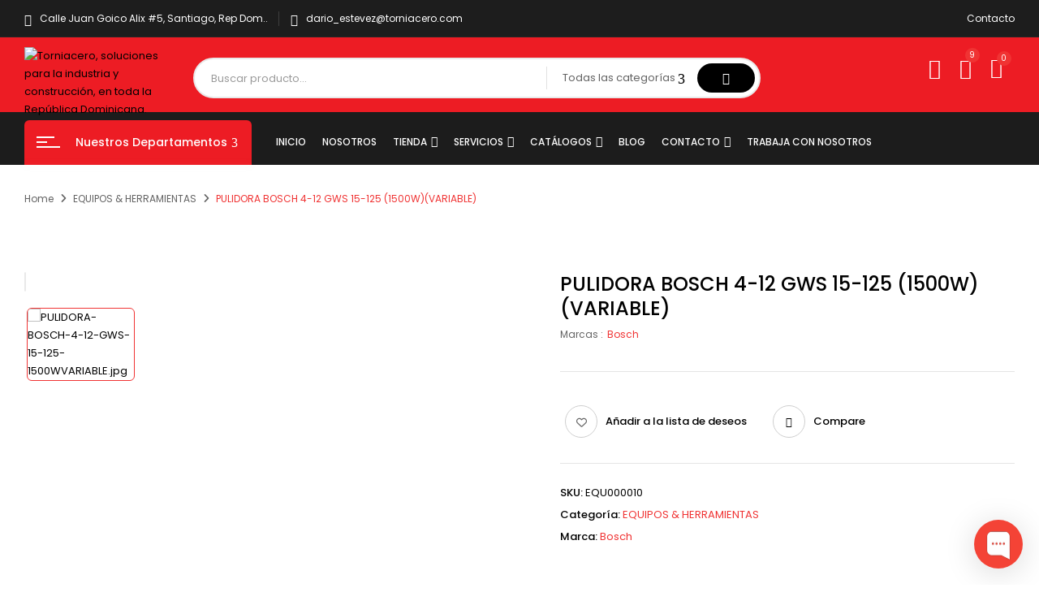

--- FILE ---
content_type: text/html; charset=UTF-8
request_url: https://torniacero.com.do/product/pulidora-bosch-4-12-gws-15-125-1500wvariable/
body_size: 42968
content:
<!DOCTYPE html>
<html lang="es">
<!--<![endif]-->
<head>
	<meta charset="UTF-8">
	<meta name="viewport" content="width=device-width">
	<link rel="profile" href="//gmpg.org/xfn/11">
	
<!-- Optimización para motores de búsqueda de Rank Math -  https://rankmath.com/ -->
<title>PULIDORA BOSCH 4-12 GWS 15-125 (1500W)(VARIABLE) - Torniacero, soluciones para la industria y construcción, en toda la República Dominicana.</title>
<meta name="robots" content="index, follow, max-snippet:-1, max-video-preview:-1, max-image-preview:large"/>
<link rel="canonical" href="https://torniacero.com.do/product/pulidora-bosch-4-12-gws-15-125-1500wvariable/" />
<meta property="og:locale" content="es_ES" />
<meta property="og:type" content="product" />
<meta property="og:title" content="PULIDORA BOSCH 4-12 GWS 15-125 (1500W)(VARIABLE) - Torniacero, soluciones para la industria y construcción, en toda la República Dominicana." />
<meta property="og:url" content="https://torniacero.com.do/product/pulidora-bosch-4-12-gws-15-125-1500wvariable/" />
<meta property="og:site_name" content="Torniacero, soluciones para la industria y construcción, en toda la República Dominicana." />
<meta property="og:updated_time" content="2025-01-20T20:00:49+00:00" />
<meta property="og:image" content="https://torniacero.com.do/wp-content/uploads/2022/09/PULIDORA-BOSCH-4-12-GWS-15-125-1500WVARIABLE.jpg" />
<meta property="og:image:secure_url" content="https://torniacero.com.do/wp-content/uploads/2022/09/PULIDORA-BOSCH-4-12-GWS-15-125-1500WVARIABLE.jpg" />
<meta property="og:image:width" content="600" />
<meta property="og:image:height" content="600" />
<meta property="og:image:alt" content="PULIDORA BOSCH 4-12 GWS 15-125 (1500W)(VARIABLE)" />
<meta property="og:image:type" content="image/jpeg" />
<meta property="product:price:currency" content="DOP" />
<meta property="product:availability" content="instock" />
<meta name="twitter:card" content="summary_large_image" />
<meta name="twitter:title" content="PULIDORA BOSCH 4-12 GWS 15-125 (1500W)(VARIABLE) - Torniacero, soluciones para la industria y construcción, en toda la República Dominicana." />
<meta name="twitter:image" content="https://torniacero.com.do/wp-content/uploads/2022/09/PULIDORA-BOSCH-4-12-GWS-15-125-1500WVARIABLE.jpg" />
<meta name="twitter:label1" content="Precio" />
<meta name="twitter:data1" content="RD&#036;0.00" />
<meta name="twitter:label2" content="Disponibilidad" />
<meta name="twitter:data2" content="Hay existencias" />
<script type="application/ld+json" class="rank-math-schema">{"@context":"https://schema.org","@graph":[{"@type":"Organization","@id":"https://torniacero.com.do/#organization","name":"Torniacero, soluciones para la industria y construcci\u00f3n, en toda la Rep\u00fablica Dominicana.","url":"https://torniacero.com.do","logo":{"@type":"ImageObject","@id":"https://torniacero.com.do/#logo","url":"https://torniacero.com.do/wp-content/uploads/2022/09/tornillo.jpg","contentUrl":"https://torniacero.com.do/wp-content/uploads/2022/09/tornillo.jpg","caption":"Torniacero, soluciones para la industria y construcci\u00f3n, en toda la Rep\u00fablica Dominicana.","inLanguage":"es","width":"1454","height":"1091"}},{"@type":"WebSite","@id":"https://torniacero.com.do/#website","url":"https://torniacero.com.do","name":"Torniacero, soluciones para la industria y construcci\u00f3n, en toda la Rep\u00fablica Dominicana.","publisher":{"@id":"https://torniacero.com.do/#organization"},"inLanguage":"es"},{"@type":"ImageObject","@id":"https://torniacero.com.do/wp-content/uploads/2022/09/PULIDORA-BOSCH-4-12-GWS-15-125-1500WVARIABLE.jpg","url":"https://torniacero.com.do/wp-content/uploads/2022/09/PULIDORA-BOSCH-4-12-GWS-15-125-1500WVARIABLE.jpg","width":"600","height":"600","inLanguage":"es"},{"@type":"ItemPage","@id":"https://torniacero.com.do/product/pulidora-bosch-4-12-gws-15-125-1500wvariable/#webpage","url":"https://torniacero.com.do/product/pulidora-bosch-4-12-gws-15-125-1500wvariable/","name":"PULIDORA BOSCH 4-12 GWS 15-125 (1500W)(VARIABLE) - Torniacero, soluciones para la industria y construcci\u00f3n, en toda la Rep\u00fablica Dominicana.","datePublished":"2022-09-01T22:16:30+00:00","dateModified":"2025-01-20T20:00:49+00:00","isPartOf":{"@id":"https://torniacero.com.do/#website"},"primaryImageOfPage":{"@id":"https://torniacero.com.do/wp-content/uploads/2022/09/PULIDORA-BOSCH-4-12-GWS-15-125-1500WVARIABLE.jpg"},"inLanguage":"es"},{"@type":"Product","name":"PULIDORA BOSCH 4-12 GWS 15-125 (1500W)(VARIABLE) - Torniacero, soluciones para la industria y construcci\u00f3n, en toda la Rep\u00fablica Dominicana.","sku":"EQU000010","category":"EQUIPOS &amp; HERRAMIENTAS","mainEntityOfPage":{"@id":"https://torniacero.com.do/product/pulidora-bosch-4-12-gws-15-125-1500wvariable/#webpage"},"image":[{"@type":"ImageObject","url":"https://torniacero.com.do/wp-content/uploads/2022/09/PULIDORA-BOSCH-4-12-GWS-15-125-1500WVARIABLE.jpg","height":"600","width":"600"}],"@id":"https://torniacero.com.do/product/pulidora-bosch-4-12-gws-15-125-1500wvariable/#richSnippet"}]}</script>
<!-- /Plugin Rank Math WordPress SEO -->

<link rel='dns-prefetch' href='//www.googletagmanager.com' />
<link rel='dns-prefetch' href='//fonts.googleapis.com' />
<link rel="alternate" type="application/rss+xml" title="Torniacero, soluciones para la industria y construcción, en toda la República Dominicana. &raquo; Feed" href="https://torniacero.com.do/feed/" />
<link rel="alternate" type="application/rss+xml" title="Torniacero, soluciones para la industria y construcción, en toda la República Dominicana. &raquo; Feed de los comentarios" href="https://torniacero.com.do/comments/feed/" />
<link rel="alternate" title="oEmbed (JSON)" type="application/json+oembed" href="https://torniacero.com.do/wp-json/oembed/1.0/embed?url=https%3A%2F%2Ftorniacero.com.do%2Fproduct%2Fpulidora-bosch-4-12-gws-15-125-1500wvariable%2F" />
<link rel="alternate" title="oEmbed (XML)" type="text/xml+oembed" href="https://torniacero.com.do/wp-json/oembed/1.0/embed?url=https%3A%2F%2Ftorniacero.com.do%2Fproduct%2Fpulidora-bosch-4-12-gws-15-125-1500wvariable%2F&#038;format=xml" />
<style id='wp-img-auto-sizes-contain-inline-css' type='text/css'>
img:is([sizes=auto i],[sizes^="auto," i]){contain-intrinsic-size:3000px 1500px}
/*# sourceURL=wp-img-auto-sizes-contain-inline-css */
</style>
<link rel='stylesheet' id='dashicons-css' href='https://torniacero.com.do/wp-includes/css/dashicons.min.css?ver=6.9' type='text/css' media='all' />
<link rel='stylesheet' id='sbr_styles-css' href='https://torniacero.com.do/wp-content/plugins/reviews-feed/assets/css/sbr-styles.min.css?ver=2.1.1' type='text/css' media='all' />
<link rel='stylesheet' id='sbi_styles-css' href='https://torniacero.com.do/wp-content/plugins/instagram-feed/css/sbi-styles.min.css?ver=6.10.0' type='text/css' media='all' />
<style id='wp-emoji-styles-inline-css' type='text/css'>

	img.wp-smiley, img.emoji {
		display: inline !important;
		border: none !important;
		box-shadow: none !important;
		height: 1em !important;
		width: 1em !important;
		margin: 0 0.07em !important;
		vertical-align: -0.1em !important;
		background: none !important;
		padding: 0 !important;
	}
/*# sourceURL=wp-emoji-styles-inline-css */
</style>
<link rel='stylesheet' id='wp-block-library-css' href='https://torniacero.com.do/wp-includes/css/dist/block-library/style.min.css?ver=6.9' type='text/css' media='all' />
<style id='classic-theme-styles-inline-css' type='text/css'>
/*! This file is auto-generated */
.wp-block-button__link{color:#fff;background-color:#32373c;border-radius:9999px;box-shadow:none;text-decoration:none;padding:calc(.667em + 2px) calc(1.333em + 2px);font-size:1.125em}.wp-block-file__button{background:#32373c;color:#fff;text-decoration:none}
/*# sourceURL=/wp-includes/css/classic-themes.min.css */
</style>
<style id='global-styles-inline-css' type='text/css'>
:root{--wp--preset--aspect-ratio--square: 1;--wp--preset--aspect-ratio--4-3: 4/3;--wp--preset--aspect-ratio--3-4: 3/4;--wp--preset--aspect-ratio--3-2: 3/2;--wp--preset--aspect-ratio--2-3: 2/3;--wp--preset--aspect-ratio--16-9: 16/9;--wp--preset--aspect-ratio--9-16: 9/16;--wp--preset--color--black: #000000;--wp--preset--color--cyan-bluish-gray: #abb8c3;--wp--preset--color--white: #ffffff;--wp--preset--color--pale-pink: #f78da7;--wp--preset--color--vivid-red: #cf2e2e;--wp--preset--color--luminous-vivid-orange: #ff6900;--wp--preset--color--luminous-vivid-amber: #fcb900;--wp--preset--color--light-green-cyan: #7bdcb5;--wp--preset--color--vivid-green-cyan: #00d084;--wp--preset--color--pale-cyan-blue: #8ed1fc;--wp--preset--color--vivid-cyan-blue: #0693e3;--wp--preset--color--vivid-purple: #9b51e0;--wp--preset--gradient--vivid-cyan-blue-to-vivid-purple: linear-gradient(135deg,rgb(6,147,227) 0%,rgb(155,81,224) 100%);--wp--preset--gradient--light-green-cyan-to-vivid-green-cyan: linear-gradient(135deg,rgb(122,220,180) 0%,rgb(0,208,130) 100%);--wp--preset--gradient--luminous-vivid-amber-to-luminous-vivid-orange: linear-gradient(135deg,rgb(252,185,0) 0%,rgb(255,105,0) 100%);--wp--preset--gradient--luminous-vivid-orange-to-vivid-red: linear-gradient(135deg,rgb(255,105,0) 0%,rgb(207,46,46) 100%);--wp--preset--gradient--very-light-gray-to-cyan-bluish-gray: linear-gradient(135deg,rgb(238,238,238) 0%,rgb(169,184,195) 100%);--wp--preset--gradient--cool-to-warm-spectrum: linear-gradient(135deg,rgb(74,234,220) 0%,rgb(151,120,209) 20%,rgb(207,42,186) 40%,rgb(238,44,130) 60%,rgb(251,105,98) 80%,rgb(254,248,76) 100%);--wp--preset--gradient--blush-light-purple: linear-gradient(135deg,rgb(255,206,236) 0%,rgb(152,150,240) 100%);--wp--preset--gradient--blush-bordeaux: linear-gradient(135deg,rgb(254,205,165) 0%,rgb(254,45,45) 50%,rgb(107,0,62) 100%);--wp--preset--gradient--luminous-dusk: linear-gradient(135deg,rgb(255,203,112) 0%,rgb(199,81,192) 50%,rgb(65,88,208) 100%);--wp--preset--gradient--pale-ocean: linear-gradient(135deg,rgb(255,245,203) 0%,rgb(182,227,212) 50%,rgb(51,167,181) 100%);--wp--preset--gradient--electric-grass: linear-gradient(135deg,rgb(202,248,128) 0%,rgb(113,206,126) 100%);--wp--preset--gradient--midnight: linear-gradient(135deg,rgb(2,3,129) 0%,rgb(40,116,252) 100%);--wp--preset--font-size--small: 13px;--wp--preset--font-size--medium: 20px;--wp--preset--font-size--large: 36px;--wp--preset--font-size--x-large: 42px;--wp--preset--spacing--20: 0.44rem;--wp--preset--spacing--30: 0.67rem;--wp--preset--spacing--40: 1rem;--wp--preset--spacing--50: 1.5rem;--wp--preset--spacing--60: 2.25rem;--wp--preset--spacing--70: 3.38rem;--wp--preset--spacing--80: 5.06rem;--wp--preset--shadow--natural: 6px 6px 9px rgba(0, 0, 0, 0.2);--wp--preset--shadow--deep: 12px 12px 50px rgba(0, 0, 0, 0.4);--wp--preset--shadow--sharp: 6px 6px 0px rgba(0, 0, 0, 0.2);--wp--preset--shadow--outlined: 6px 6px 0px -3px rgb(255, 255, 255), 6px 6px rgb(0, 0, 0);--wp--preset--shadow--crisp: 6px 6px 0px rgb(0, 0, 0);}:where(.is-layout-flex){gap: 0.5em;}:where(.is-layout-grid){gap: 0.5em;}body .is-layout-flex{display: flex;}.is-layout-flex{flex-wrap: wrap;align-items: center;}.is-layout-flex > :is(*, div){margin: 0;}body .is-layout-grid{display: grid;}.is-layout-grid > :is(*, div){margin: 0;}:where(.wp-block-columns.is-layout-flex){gap: 2em;}:where(.wp-block-columns.is-layout-grid){gap: 2em;}:where(.wp-block-post-template.is-layout-flex){gap: 1.25em;}:where(.wp-block-post-template.is-layout-grid){gap: 1.25em;}.has-black-color{color: var(--wp--preset--color--black) !important;}.has-cyan-bluish-gray-color{color: var(--wp--preset--color--cyan-bluish-gray) !important;}.has-white-color{color: var(--wp--preset--color--white) !important;}.has-pale-pink-color{color: var(--wp--preset--color--pale-pink) !important;}.has-vivid-red-color{color: var(--wp--preset--color--vivid-red) !important;}.has-luminous-vivid-orange-color{color: var(--wp--preset--color--luminous-vivid-orange) !important;}.has-luminous-vivid-amber-color{color: var(--wp--preset--color--luminous-vivid-amber) !important;}.has-light-green-cyan-color{color: var(--wp--preset--color--light-green-cyan) !important;}.has-vivid-green-cyan-color{color: var(--wp--preset--color--vivid-green-cyan) !important;}.has-pale-cyan-blue-color{color: var(--wp--preset--color--pale-cyan-blue) !important;}.has-vivid-cyan-blue-color{color: var(--wp--preset--color--vivid-cyan-blue) !important;}.has-vivid-purple-color{color: var(--wp--preset--color--vivid-purple) !important;}.has-black-background-color{background-color: var(--wp--preset--color--black) !important;}.has-cyan-bluish-gray-background-color{background-color: var(--wp--preset--color--cyan-bluish-gray) !important;}.has-white-background-color{background-color: var(--wp--preset--color--white) !important;}.has-pale-pink-background-color{background-color: var(--wp--preset--color--pale-pink) !important;}.has-vivid-red-background-color{background-color: var(--wp--preset--color--vivid-red) !important;}.has-luminous-vivid-orange-background-color{background-color: var(--wp--preset--color--luminous-vivid-orange) !important;}.has-luminous-vivid-amber-background-color{background-color: var(--wp--preset--color--luminous-vivid-amber) !important;}.has-light-green-cyan-background-color{background-color: var(--wp--preset--color--light-green-cyan) !important;}.has-vivid-green-cyan-background-color{background-color: var(--wp--preset--color--vivid-green-cyan) !important;}.has-pale-cyan-blue-background-color{background-color: var(--wp--preset--color--pale-cyan-blue) !important;}.has-vivid-cyan-blue-background-color{background-color: var(--wp--preset--color--vivid-cyan-blue) !important;}.has-vivid-purple-background-color{background-color: var(--wp--preset--color--vivid-purple) !important;}.has-black-border-color{border-color: var(--wp--preset--color--black) !important;}.has-cyan-bluish-gray-border-color{border-color: var(--wp--preset--color--cyan-bluish-gray) !important;}.has-white-border-color{border-color: var(--wp--preset--color--white) !important;}.has-pale-pink-border-color{border-color: var(--wp--preset--color--pale-pink) !important;}.has-vivid-red-border-color{border-color: var(--wp--preset--color--vivid-red) !important;}.has-luminous-vivid-orange-border-color{border-color: var(--wp--preset--color--luminous-vivid-orange) !important;}.has-luminous-vivid-amber-border-color{border-color: var(--wp--preset--color--luminous-vivid-amber) !important;}.has-light-green-cyan-border-color{border-color: var(--wp--preset--color--light-green-cyan) !important;}.has-vivid-green-cyan-border-color{border-color: var(--wp--preset--color--vivid-green-cyan) !important;}.has-pale-cyan-blue-border-color{border-color: var(--wp--preset--color--pale-cyan-blue) !important;}.has-vivid-cyan-blue-border-color{border-color: var(--wp--preset--color--vivid-cyan-blue) !important;}.has-vivid-purple-border-color{border-color: var(--wp--preset--color--vivid-purple) !important;}.has-vivid-cyan-blue-to-vivid-purple-gradient-background{background: var(--wp--preset--gradient--vivid-cyan-blue-to-vivid-purple) !important;}.has-light-green-cyan-to-vivid-green-cyan-gradient-background{background: var(--wp--preset--gradient--light-green-cyan-to-vivid-green-cyan) !important;}.has-luminous-vivid-amber-to-luminous-vivid-orange-gradient-background{background: var(--wp--preset--gradient--luminous-vivid-amber-to-luminous-vivid-orange) !important;}.has-luminous-vivid-orange-to-vivid-red-gradient-background{background: var(--wp--preset--gradient--luminous-vivid-orange-to-vivid-red) !important;}.has-very-light-gray-to-cyan-bluish-gray-gradient-background{background: var(--wp--preset--gradient--very-light-gray-to-cyan-bluish-gray) !important;}.has-cool-to-warm-spectrum-gradient-background{background: var(--wp--preset--gradient--cool-to-warm-spectrum) !important;}.has-blush-light-purple-gradient-background{background: var(--wp--preset--gradient--blush-light-purple) !important;}.has-blush-bordeaux-gradient-background{background: var(--wp--preset--gradient--blush-bordeaux) !important;}.has-luminous-dusk-gradient-background{background: var(--wp--preset--gradient--luminous-dusk) !important;}.has-pale-ocean-gradient-background{background: var(--wp--preset--gradient--pale-ocean) !important;}.has-electric-grass-gradient-background{background: var(--wp--preset--gradient--electric-grass) !important;}.has-midnight-gradient-background{background: var(--wp--preset--gradient--midnight) !important;}.has-small-font-size{font-size: var(--wp--preset--font-size--small) !important;}.has-medium-font-size{font-size: var(--wp--preset--font-size--medium) !important;}.has-large-font-size{font-size: var(--wp--preset--font-size--large) !important;}.has-x-large-font-size{font-size: var(--wp--preset--font-size--x-large) !important;}
:where(.wp-block-post-template.is-layout-flex){gap: 1.25em;}:where(.wp-block-post-template.is-layout-grid){gap: 1.25em;}
:where(.wp-block-term-template.is-layout-flex){gap: 1.25em;}:where(.wp-block-term-template.is-layout-grid){gap: 1.25em;}
:where(.wp-block-columns.is-layout-flex){gap: 2em;}:where(.wp-block-columns.is-layout-grid){gap: 2em;}
:root :where(.wp-block-pullquote){font-size: 1.5em;line-height: 1.6;}
/*# sourceURL=global-styles-inline-css */
</style>
<link rel='stylesheet' id='titan-adminbar-styles-css' href='https://torniacero.com.do/wp-content/plugins/anti-spam/assets/css/admin-bar.css?ver=7.4.0' type='text/css' media='all' />
<link rel='stylesheet' id='contact-form-7-css' href='https://torniacero.com.do/wp-content/plugins/contact-form-7/includes/css/styles.css?ver=6.1.4' type='text/css' media='all' />
<style id='woocommerce-inline-inline-css' type='text/css'>
.woocommerce form .form-row .required { visibility: visible; }
/*# sourceURL=woocommerce-inline-inline-css */
</style>
<link rel='stylesheet' id='bwp_woocommerce_filter_products-css' href='https://torniacero.com.do/wp-content/plugins/wpbingo/assets/css/bwp_ajax_filter.css?ver=6.9' type='text/css' media='all' />
<link rel='stylesheet' id='buy-together-frontend-css' href='https://torniacero.com.do/wp-content/plugins/wpbingo/lib/buy-together/assets/css/frontend.css?ver=6.9' type='text/css' media='all' />
<link rel='stylesheet' id='hint-css' href='https://torniacero.com.do/wp-content/plugins/woo-smart-compare/assets/libs/hint/hint.min.css?ver=6.9' type='text/css' media='all' />
<link rel='stylesheet' id='perfect-scrollbar-css' href='https://torniacero.com.do/wp-content/plugins/woo-smart-compare/assets/libs/perfect-scrollbar/css/perfect-scrollbar.min.css?ver=6.9' type='text/css' media='all' />
<link rel='stylesheet' id='perfect-scrollbar-wpc-css' href='https://torniacero.com.do/wp-content/plugins/woo-smart-compare/assets/libs/perfect-scrollbar/css/custom-theme.css?ver=6.9' type='text/css' media='all' />
<link rel='stylesheet' id='woosc-frontend-css' href='https://torniacero.com.do/wp-content/plugins/woo-smart-compare/assets/css/frontend.css?ver=6.5.3' type='text/css' media='all' />
<link rel='stylesheet' id='woosw-icons-css' href='https://torniacero.com.do/wp-content/plugins/woo-smart-wishlist/assets/css/icons.css?ver=5.0.8' type='text/css' media='all' />
<link rel='stylesheet' id='woosw-frontend-css' href='https://torniacero.com.do/wp-content/plugins/woo-smart-wishlist/assets/css/frontend.css?ver=5.0.8' type='text/css' media='all' />
<style id='woosw-frontend-inline-css' type='text/css'>
.woosw-popup .woosw-popup-inner .woosw-popup-content .woosw-popup-content-bot .woosw-notice { background-color: #5fbd74; } .woosw-popup .woosw-popup-inner .woosw-popup-content .woosw-popup-content-bot .woosw-popup-content-bot-inner a:hover { color: #5fbd74; border-color: #5fbd74; } 
/*# sourceURL=woosw-frontend-inline-css */
</style>
<link rel='stylesheet' id='brands-styles-css' href='https://torniacero.com.do/wp-content/plugins/woocommerce/assets/css/brands.css?ver=10.4.3' type='text/css' media='all' />
<link rel='stylesheet' id='digic-fonts-css' href='https://fonts.googleapis.com/css?family=Poppins%3Aital%2Cwght%400%2C200%3B0%2C300%3B0%2C400%3B0%2C500%3B0%2C600%3B0%2C700%3B0%2C800%3B1%2C200%3B1%2C300%3B1%2C400%3B1%2C500%3B1%2C600%3B1%2C700%3B1%2C800%7COpen%2BSans&#038;subset=latin%2Clatin-ext' type='text/css' media='all' />
<link rel='stylesheet' id='digic-style-css' href='https://torniacero.com.do/wp-content/themes/torniacero/style.css?ver=6.9' type='text/css' media='all' />
<link rel='stylesheet' id='bootstrap-css' href='https://torniacero.com.do/wp-content/themes/torniacero/css/bootstrap.css?ver=6.9' type='text/css' media='all' />
<link rel='stylesheet' id='circlestime-css' href='https://torniacero.com.do/wp-content/themes/torniacero/css/jquery.circlestime.css' type='text/css' media='all' />
<link rel='stylesheet' id='mmenu-all-css' href='https://torniacero.com.do/wp-content/themes/torniacero/css/jquery.mmenu.all.css?ver=6.9' type='text/css' media='all' />
<link rel='stylesheet' id='slick-css' href='https://torniacero.com.do/wp-content/themes/torniacero/css/slick/slick.css' type='text/css' media='all' />
<link rel='stylesheet' id='photoswipe-css' href='https://torniacero.com.do/wp-content/plugins/woocommerce/assets/css/photoswipe/photoswipe.min.css?ver=10.4.3' type='text/css' media='all' />
<link rel='stylesheet' id='font-awesome-css' href='https://torniacero.com.do/wp-content/plugins/elementor/assets/lib/font-awesome/css/font-awesome.min.css?ver=4.7.0' type='text/css' media='all' />
<link rel='stylesheet' id='materia-css' href='https://torniacero.com.do/wp-content/themes/torniacero/css/materia.css?ver=6.9' type='text/css' media='all' />
<link rel='stylesheet' id='elegant-css' href='https://torniacero.com.do/wp-content/themes/torniacero/css/elegant.css?ver=6.9' type='text/css' media='all' />
<link rel='stylesheet' id='wpbingo-css' href='https://torniacero.com.do/wp-content/themes/torniacero/css/wpbingo.css?ver=6.9' type='text/css' media='all' />
<link rel='stylesheet' id='icomoon-css' href='https://torniacero.com.do/wp-content/themes/torniacero/css/icomoon.css?ver=6.9' type='text/css' media='all' />
<link rel='stylesheet' id='digic-style-template-css' href='https://torniacero.com.do/wp-content/themes/torniacero/css/template.css?ver=6.9' type='text/css' media='all' />
<link rel='stylesheet' id='dokan-style-css' href='https://torniacero.com.do/wp-content/plugins/dokan-lite/assets/css/style.css?ver=1768853679' type='text/css' media='all' />
<link rel='stylesheet' id='dokan-modal-css' href='https://torniacero.com.do/wp-content/plugins/dokan-lite/assets/vendors/izimodal/iziModal.min.css?ver=1768853679' type='text/css' media='all' />
<link rel='stylesheet' id='dokan-fontawesome-css' href='https://torniacero.com.do/wp-content/plugins/dokan-lite/assets/vendors/font-awesome/css/font-awesome.min.css?ver=4.2.7' type='text/css' media='all' />
<link rel='stylesheet' id='dokan-select2-css-css' href='https://torniacero.com.do/wp-content/plugins/dokan-lite/assets/vendors/select2/select2.css?ver=4.2.7' type='text/css' media='all' />
<link rel='stylesheet' id='tawcvs-frontend-css' href='https://torniacero.com.do/wp-content/plugins/variation-swatches-for-woocommerce/assets/css/frontend.css?ver=2.2.5' type='text/css' media='all' />
<link rel='stylesheet' id='mpc-massive-style-css' href='https://torniacero.com.do/wp-content/plugins/mpc-massive/assets/css/mpc-styles.css?ver=2.4.8.1' type='text/css' media='all' />
<script type="text/template" id="tmpl-variation-template">
	<div class="woocommerce-variation-description">{{{ data.variation.variation_description }}}</div>
	<div class="woocommerce-variation-price">{{{ data.variation.price_html }}}</div>
	<div class="woocommerce-variation-availability">{{{ data.variation.availability_html }}}</div>
</script>
<script type="text/template" id="tmpl-unavailable-variation-template">
	<p role="alert">Lo siento, este producto no está disponible. Por favor, elige otra combinación.</p>
</script>
<script type="text/javascript" src="https://torniacero.com.do/wp-includes/js/jquery/jquery.min.js?ver=3.7.1" id="jquery-core-js"></script>
<script type="text/javascript" src="https://torniacero.com.do/wp-includes/js/jquery/jquery-migrate.min.js?ver=3.4.1" id="jquery-migrate-js"></script>
<script type="text/javascript" src="https://torniacero.com.do/wp-includes/js/dist/hooks.min.js?ver=dd5603f07f9220ed27f1" id="wp-hooks-js"></script>
<script type="text/javascript" src="https://torniacero.com.do/wp-includes/js/dist/i18n.min.js?ver=c26c3dc7bed366793375" id="wp-i18n-js"></script>
<script type="text/javascript" id="wp-i18n-js-after">
/* <![CDATA[ */
wp.i18n.setLocaleData( { 'text direction\u0004ltr': [ 'ltr' ] } );
//# sourceURL=wp-i18n-js-after
/* ]]> */
</script>
<script type="text/javascript" src="https://torniacero.com.do/wp-content/plugins/dokan-lite/assets/vendors/izimodal/iziModal.min.js?ver=4.2.7" id="dokan-modal-js"></script>
<script type="text/javascript" src="https://torniacero.com.do/wp-content/plugins/dokan-lite/assets/vendors/sweetalert2/sweetalert2.all.min.js?ver=1768853679" id="dokan-sweetalert2-js"></script>
<script type="text/javascript" src="https://torniacero.com.do/wp-includes/js/dist/vendor/moment.min.js?ver=2.30.1" id="moment-js"></script>
<script type="text/javascript" id="moment-js-after">
/* <![CDATA[ */
moment.updateLocale( 'es_ES', {"months":["enero","febrero","marzo","abril","mayo","junio","julio","agosto","septiembre","octubre","noviembre","diciembre"],"monthsShort":["Ene","Feb","Mar","Abr","May","Jun","Jul","Ago","Sep","Oct","Nov","Dic"],"weekdays":["domingo","lunes","martes","mi\u00e9rcoles","jueves","viernes","s\u00e1bado"],"weekdaysShort":["Dom","Lun","Mar","Mi\u00e9","Jue","Vie","S\u00e1b"],"week":{"dow":1},"longDateFormat":{"LT":"g:i a","LTS":null,"L":null,"LL":"F j, Y","LLL":"j \\d\\e F \\d\\e Y H:i","LLLL":null}} );
//# sourceURL=moment-js-after
/* ]]> */
</script>
<script type="text/javascript" id="dokan-util-helper-js-extra">
/* <![CDATA[ */
var dokan_helper = {"i18n_date_format":"F j, Y","i18n_time_format":"g:i a","week_starts_day":"1","reverse_withdrawal":{"enabled":false},"timepicker_locale":{"am":"Ma\u00f1anas","pm":"Tardes","AM":"Ma\u00f1anas","PM":"Tardes","hr":"Hora","hrs":"Horas","mins":"Minutos"},"daterange_picker_local":{"toLabel":"Hasta","firstDay":1,"fromLabel":"Desde","separator":"-","weekLabel":"W","applyLabel":"Aplicar","cancelLabel":"Borrar","customRangeLabel":"Personalizado","daysOfWeek":["Do","Lu","Ma","Mi","Ju","Vi","Sa"],"monthNames":["Enero","Febrero","Marzo","Abril","Mayo","Junio","Julio","Agosto","Septiembre","Octubre","Noviembre","Diciembre"]},"sweetalert_local":{"cancelButtonText":"Cancelar","closeButtonText":"Cerrar","confirmButtonText":"Correcto","denyButtonText":"No","closeButtonAriaLabel":"Cerrar esta ventana emergente"}};
var dokan = {"ajaxurl":"https://torniacero.com.do/wp-admin/admin-ajax.php","nonce":"8017c9c48a","order_nonce":"58392de6f8","product_edit_nonce":"86a6ff945c","ajax_loader":"https://torniacero.com.do/wp-content/plugins/dokan-lite/assets/images/ajax-loader.gif","seller":{"available":"Disponible","notAvailable":"No disponible"},"delete_confirm":"\u00bfEst\u00e1s seguro?","wrong_message":"Algo sali\u00f3 mal. Por favor, vuelve a intentarlo .","vendor_percentage":"","commission_type":"","rounding_precision":"6","mon_decimal_point":".","currency_format_num_decimals":"2","currency_format_symbol":"RD$","currency_format_decimal_sep":".","currency_format_thousand_sep":",","currency_format":"%s%v","round_at_subtotal":"no","product_types":["simple"],"loading_img":"https://torniacero.com.do/wp-content/plugins/dokan-lite/assets/images/loading.gif","store_product_search_nonce":"b6ef1649ce","i18n_download_permission":"\u00bfSeguro que quieres denegar el acceso a esta descarga?","i18n_download_access":"No se ha podido conceder el acceso - Puede que el usuario ya tenga permiso para este archivo o que el correo electr\u00f3nico de facturaci\u00f3n no est\u00e9 establecido. Aseg\u00farate de que el correo electr\u00f3nico de facturaci\u00f3n est\u00e1 configurado y el pedido ha sido guardado.","maximum_tags_select_length":"-1","modal_header_color":"var(--dokan-button-background-color, #7047EB)","i18n_choose_featured_img":"Subir imagen destacada","i18n_choose_file":"Elegir un fichero","i18n_choose_gallery":"A\u00f1adir im\u00e1genes a la galer\u00eda del producto","i18n_choose_featured_img_btn_text":"Establecer imagen destacada","i18n_choose_file_btn_text":"Introduce la URL del archivo","i18n_choose_gallery_btn_text":"A\u00f1adir a la galer\u00eda","duplicates_attribute_messg":"Lo siento, ya existe esta opci\u00f3n de atributo, intenta con una diferente.","variation_unset_warning":"\u00a1Cuidado! Este producto no tendr\u00e1 ninguna variaci\u00f3n si esta opci\u00f3n no est\u00e1 marcada.","new_attribute_prompt":"Indique un nombre para el nuevo t\u00e9rmino de atributo:","remove_attribute":"\u00bfQuitar este atributo?","dokan_placeholder_img_src":"https://torniacero.com.do/wp-content/themes/torniacero/images/placeholder.jpg","add_variation_nonce":"ed52638e7a","link_variation_nonce":"538a7dd383","delete_variations_nonce":"7f57bb50ce","load_variations_nonce":"ef4349d392","save_variations_nonce":"4b7f59b47f","bulk_edit_variations_nonce":"88a31f3d6e","i18n_link_all_variations":"\u00bfEst\u00e1s seguro de que quieres enlazar todas las variaciones? Esto crear\u00e1 una nueva variaci\u00f3n para cada posible combinaci\u00f3n de variaciones de atributos (m\u00e1ximo 50 por ejecuci\u00f3n)","i18n_enter_a_value":"Introduce un valor","i18n_enter_menu_order":"Orden del men\u00fa de variaciones (determina la posici\u00f3n en la lista de variaciones)","i18n_enter_a_value_fixed_or_percent":"Introduce un valor (fijo o %)","i18n_delete_all_variations":"\u00bfEst\u00e1s seguro de que quieres borrar todas las variaciones? Este cambio no se puede deshacer.","i18n_last_warning":"\u00daltimo aviso, \u00bfest\u00e1s seguro?","i18n_choose_image":"Elige una imagen","i18n_set_image":"Establecer imagen de la variaci\u00f3n","i18n_variation_added":"variaci\u00f3n a\u00f1adida","i18n_variations_added":"variaciones a\u00f1adidas","i18n_no_variations_added":"No se han a\u00f1adido variaciones","i18n_remove_variation":"\u00bfSeguro que quieres eliminar esta variaci\u00f3n?","i18n_scheduled_sale_start":"Fecha de comienzo de la oferta (formato AAAA-MM-DD o d\u00e9jalo en blanco)","i18n_scheduled_sale_end":"Fecha final de la oferta (en formato AAAA-MM-DD o d\u00e9jalo en blanco)","i18n_edited_variations":"\u00bfGuardar los cambios antes de cambiar de p\u00e1gina?","i18n_variation_count_single":"%qty% variaci\u00f3n","i18n_variation_count_plural":"%qty% variaciones","i18n_no_result_found":"No se han encontrado resultados","i18n_sales_price_error":"\u00a1Por favor, introduce un valor menor que el precio normal!","i18n_decimal_error":"Por favor, introd\u00facelo con un punto decimal (.) sin separador de miles.","i18n_mon_decimal_error":"Escribe en formato monetario decimal (.) sin separador de miles ni s\u00edmbolos de moneda.","i18n_country_iso_error":"Por favor, escribe el c\u00f3digo del pa\u00eds con dos letras may\u00fasculas.","i18n_sale_less_than_regular_error":"Por favor, introduce un valor inferior al precio normal.","i18n_delete_product_notice":"Este producto ha producido ventas y puede estar enlazado a pedidos existentes. \u00bfSeguro que quieres borrarlo?","i18n_remove_personal_data_notice":"Esta acci\u00f3n no puede deshacerse. \u00bfEst\u00e1s seguro de que quieres borrar los datos personales de los pedidos seleccionados?","decimal_point":".","variations_per_page":"10","store_banner_dimension":{"width":625,"height":300,"flex-width":true,"flex-height":true},"selectAndCrop":"Seleccionar y recortar","chooseImage":"Elige una imagen","product_title_required":"El t\u00edtulo del producto es obligatorio","product_category_required":"La categor\u00eda del producto es necesaria","product_created_response":"Producto creado correctamente","search_products_nonce":"c9bb7addbb","search_products_tags_nonce":"a83e72f334","search_products_brands_nonce":"eddf0c39a5","search_customer_nonce":"604b465e18","i18n_matches_1":"Hay un resultado disponible, pulsa Enter para seleccionarlo.","i18n_matches_n":"Hay %qty% resultados disponibles, utiliza las fechas arriba y abajo para navegar.","i18n_no_matches":"No se han encontrado coincidencias","i18n_ajax_error":"Error al cargar","i18n_input_too_short_1":"Por favor, introduce 1 o m\u00e1s caracteres","i18n_input_too_short_n":"Por favor, introduce %qty% o m\u00e1s caracteres","i18n_input_too_long_1":"Por favor, borra 1 car\u00e1cter","i18n_input_too_long_n":"Por favor, borra %qty% caracteres","i18n_selection_too_long_1":"Solo puedes seleccionar 1 art\u00edculo","i18n_selection_too_long_n":"Solo puedes seleccionar %qty% art\u00edculos","i18n_load_more":"Cargando m\u00e1s resultados\u2026","i18n_searching":"Buscando\u2026","i18n_calculating":"Calculando","i18n_ok_text":"Correcto","i18n_cancel_text":"Cancelar","i18n_attribute_label":"Nombre del atributo","i18n_date_format":"F j, Y","dokan_banner_added_alert_msg":"\u00bfEst\u00e1s seguro? Has subido un banner, pero \u00a1no has hecho clic en el bot\u00f3n para actualizar los ajustes!","update_settings":"Actualizar los ajustes","search_downloadable_products_nonce":"3f3f3aa355","search_downloadable_products_placeholder":"Please enter 3 or more characters","rest":{"root":"https://torniacero.com.do/wp-json/","nonce":"c76e638cc6","version":"dokan/v1"},"api":null,"libs":[],"routeComponents":{"default":null},"routes":[],"urls":{"assetsUrl":"https://torniacero.com.do/wp-content/plugins/dokan-lite/assets","dashboardUrl":"https://torniacero.com.do/dashboard/?path=%2Fanalytics%2FOverview","storeUrl":""}};
//# sourceURL=dokan-util-helper-js-extra
/* ]]> */
</script>
<script type="text/javascript" src="https://torniacero.com.do/wp-content/plugins/dokan-lite/assets/js/helper.js?ver=1768853679" id="dokan-util-helper-js"></script>
<script type="text/javascript" src="https://torniacero.com.do/wp-content/plugins/woocommerce/assets/js/jquery-blockui/jquery.blockUI.min.js?ver=2.7.0-wc.10.4.3" id="wc-jquery-blockui-js" data-wp-strategy="defer"></script>
<script type="text/javascript" id="wc-add-to-cart-js-extra">
/* <![CDATA[ */
var wc_add_to_cart_params = {"ajax_url":"/wp-admin/admin-ajax.php","wc_ajax_url":"/?wc-ajax=%%endpoint%%","i18n_view_cart":"Ver carrito","cart_url":"https://torniacero.com.do/cart/","is_cart":"","cart_redirect_after_add":"no"};
//# sourceURL=wc-add-to-cart-js-extra
/* ]]> */
</script>
<script type="text/javascript" src="https://torniacero.com.do/wp-content/plugins/woocommerce/assets/js/frontend/add-to-cart.min.js?ver=10.4.3" id="wc-add-to-cart-js" data-wp-strategy="defer"></script>
<script type="text/javascript" id="wc-single-product-js-extra">
/* <![CDATA[ */
var wc_single_product_params = {"i18n_required_rating_text":"Por favor elige una puntuaci\u00f3n","i18n_rating_options":["1 de 5 estrellas","2 de 5 estrellas","3 de 5 estrellas","4 de 5 estrellas","5 de 5 estrellas"],"i18n_product_gallery_trigger_text":"Ver galer\u00eda de im\u00e1genes a pantalla completa","review_rating_required":"yes","flexslider":{"rtl":false,"animation":"slide","smoothHeight":true,"directionNav":false,"controlNav":"thumbnails","slideshow":false,"animationSpeed":500,"animationLoop":false,"allowOneSlide":false},"zoom_enabled":"","zoom_options":[],"photoswipe_enabled":"","photoswipe_options":{"shareEl":false,"closeOnScroll":false,"history":false,"hideAnimationDuration":0,"showAnimationDuration":0},"flexslider_enabled":""};
//# sourceURL=wc-single-product-js-extra
/* ]]> */
</script>
<script type="text/javascript" src="https://torniacero.com.do/wp-content/plugins/woocommerce/assets/js/frontend/single-product.min.js?ver=10.4.3" id="wc-single-product-js" defer="defer" data-wp-strategy="defer"></script>
<script type="text/javascript" src="https://torniacero.com.do/wp-content/plugins/woocommerce/assets/js/js-cookie/js.cookie.min.js?ver=2.1.4-wc.10.4.3" id="wc-js-cookie-js" data-wp-strategy="defer"></script>
<script type="text/javascript" id="woocommerce-js-extra">
/* <![CDATA[ */
var woocommerce_params = {"ajax_url":"/wp-admin/admin-ajax.php","wc_ajax_url":"/?wc-ajax=%%endpoint%%","i18n_password_show":"Mostrar contrase\u00f1a","i18n_password_hide":"Ocultar contrase\u00f1a"};
//# sourceURL=woocommerce-js-extra
/* ]]> */
</script>
<script type="text/javascript" src="https://torniacero.com.do/wp-content/plugins/woocommerce/assets/js/frontend/woocommerce.min.js?ver=10.4.3" id="woocommerce-js" defer="defer" data-wp-strategy="defer"></script>
<script type="text/javascript" id="buy-together-frontend-js-extra">
/* <![CDATA[ */
var buy_together = {"ajaxurl":"https://torniacero.com.do/wp-admin/admin-ajax.php","security":"5188ab2443","text":{"for_num_of_items":"For {{number}} item(s)","add_to_cart_text":"Add All To Cart","adding_to_cart_text":"Adding To Cart...","view_cart":"View cart","no_product_selected_text":"You must select at least one product","add_to_cart_success":"{{number}} product(s) was successfully added to your cart.","add_to_cart_fail_single":"One product is out of stock.","add_to_cart_fail_plural":"{{number}} products were out of stocks."},"price_format":"%1$s%2$s","price_decimals":"2","price_thousand_separator":",","price_decimal_separator":".","currency_symbol":"RD$","wc_tax_enabled":"","cart_url":"https://torniacero.com.do/cart/","ex_tax_or_vat":""};
//# sourceURL=buy-together-frontend-js-extra
/* ]]> */
</script>
<script type="text/javascript" src="https://torniacero.com.do/wp-content/plugins/wpbingo/lib/buy-together/assets/js/frontend.js" id="buy-together-frontend-js"></script>
<script type="text/javascript" src="https://torniacero.com.do/wp-content/plugins/js_composer/assets/js/vendors/woocommerce-add-to-cart.js?ver=8.7.2" id="vc_woocommerce-add-to-cart-js-js"></script>
<script type="text/javascript" src="https://torniacero.com.do/wp-content/plugins/woocommerce/assets/js/photoswipe/photoswipe.min.js?ver=4.1.1-wc.10.4.3" id="wc-photoswipe-js" defer="defer" data-wp-strategy="defer"></script>
<script type="text/javascript" src="https://torniacero.com.do/wp-content/plugins/woocommerce/assets/js/photoswipe/photoswipe-ui-default.min.js?ver=4.1.1-wc.10.4.3" id="wc-photoswipe-ui-default-js" defer="defer" data-wp-strategy="defer"></script>
<script type="text/javascript" src="https://torniacero.com.do/wp-includes/js/underscore.min.js?ver=1.13.7" id="underscore-js"></script>
<script type="text/javascript" id="wp-util-js-extra">
/* <![CDATA[ */
var _wpUtilSettings = {"ajax":{"url":"/wp-admin/admin-ajax.php"}};
//# sourceURL=wp-util-js-extra
/* ]]> */
</script>
<script type="text/javascript" src="https://torniacero.com.do/wp-includes/js/wp-util.min.js?ver=6.9" id="wp-util-js"></script>
<script type="text/javascript" id="wc-add-to-cart-variation-js-extra">
/* <![CDATA[ */
var wc_add_to_cart_variation_params = {"wc_ajax_url":"/?wc-ajax=%%endpoint%%","i18n_no_matching_variations_text":"Lo siento, no hay productos que igualen tu selecci\u00f3n. Por favor, escoge una combinaci\u00f3n diferente.","i18n_make_a_selection_text":"Elige las opciones del producto antes de a\u00f1adir este producto a tu carrito.","i18n_unavailable_text":"Lo siento, este producto no est\u00e1 disponible. Por favor, elige otra combinaci\u00f3n.","i18n_reset_alert_text":"Se ha restablecido tu selecci\u00f3n. Por favor, elige alguna opci\u00f3n del producto antes de poder a\u00f1adir este producto a tu carrito."};
//# sourceURL=wc-add-to-cart-variation-js-extra
/* ]]> */
</script>
<script type="text/javascript" src="https://torniacero.com.do/wp-content/plugins/woocommerce/assets/js/frontend/add-to-cart-variation.min.js?ver=10.4.3" id="wc-add-to-cart-variation-js" defer="defer" data-wp-strategy="defer"></script>

<!-- Fragmento de código de la etiqueta de Google (gtag.js) añadida por Site Kit -->
<!-- Fragmento de código de Google Analytics añadido por Site Kit -->
<script type="text/javascript" src="https://www.googletagmanager.com/gtag/js?id=G-PZ3S0NPY43" id="google_gtagjs-js" async></script>
<script type="text/javascript" id="google_gtagjs-js-after">
/* <![CDATA[ */
window.dataLayer = window.dataLayer || [];function gtag(){dataLayer.push(arguments);}
gtag("set","linker",{"domains":["torniacero.com.do"]});
gtag("js", new Date());
gtag("set", "developer_id.dZTNiMT", true);
gtag("config", "G-PZ3S0NPY43");
//# sourceURL=google_gtagjs-js-after
/* ]]> */
</script>
<script></script><link rel="https://api.w.org/" href="https://torniacero.com.do/wp-json/" /><link rel="alternate" title="JSON" type="application/json" href="https://torniacero.com.do/wp-json/wp/v2/product/24835" /><link rel="EditURI" type="application/rsd+xml" title="RSD" href="https://torniacero.com.do/xmlrpc.php?rsd" />
<meta name="generator" content="WordPress 6.9" />
<link rel='shortlink' href='https://torniacero.com.do/?p=24835' />
<meta name="generator" content="Redux 4.5.10" /><meta name="generator" content="Site Kit by Google 1.170.0" /><!-- Analytics by WP Statistics - https://wp-statistics.com -->
	<noscript><style>.woocommerce-product-gallery{ opacity: 1 !important; }</style></noscript>
	<meta name="generator" content="Elementor 3.34.1; features: additional_custom_breakpoints; settings: css_print_method-external, google_font-enabled, font_display-auto">
			<style>
				.e-con.e-parent:nth-of-type(n+4):not(.e-lazyloaded):not(.e-no-lazyload),
				.e-con.e-parent:nth-of-type(n+4):not(.e-lazyloaded):not(.e-no-lazyload) * {
					background-image: none !important;
				}
				@media screen and (max-height: 1024px) {
					.e-con.e-parent:nth-of-type(n+3):not(.e-lazyloaded):not(.e-no-lazyload),
					.e-con.e-parent:nth-of-type(n+3):not(.e-lazyloaded):not(.e-no-lazyload) * {
						background-image: none !important;
					}
				}
				@media screen and (max-height: 640px) {
					.e-con.e-parent:nth-of-type(n+2):not(.e-lazyloaded):not(.e-no-lazyload),
					.e-con.e-parent:nth-of-type(n+2):not(.e-lazyloaded):not(.e-no-lazyload) * {
						background-image: none !important;
					}
				}
			</style>
			<meta name="generator" content="Powered by WPBakery Page Builder - drag and drop page builder for WordPress."/>
<meta name="generator" content="Powered by Slider Revolution 6.7.40 - responsive, Mobile-Friendly Slider Plugin for WordPress with comfortable drag and drop interface." />
<link rel="icon" href="https://torniacero.com.do/wp-content/uploads/2022/06/cropped-Asset-1@3x-2-32x32.png" sizes="32x32" />
<link rel="icon" href="https://torniacero.com.do/wp-content/uploads/2022/06/cropped-Asset-1@3x-2-192x192.png" sizes="192x192" />
<link rel="apple-touch-icon" href="https://torniacero.com.do/wp-content/uploads/2022/06/cropped-Asset-1@3x-2-180x180.png" />
<meta name="msapplication-TileImage" content="https://torniacero.com.do/wp-content/uploads/2022/06/cropped-Asset-1@3x-2-270x270.png" />
<script data-jetpack-boost="ignore">function setREVStartSize(e){
			//window.requestAnimationFrame(function() {
				window.RSIW = window.RSIW===undefined ? window.innerWidth : window.RSIW;
				window.RSIH = window.RSIH===undefined ? window.innerHeight : window.RSIH;
				try {
					var pw = document.getElementById(e.c).parentNode.offsetWidth,
						newh;
					pw = pw===0 || isNaN(pw) || (e.l=="fullwidth" || e.layout=="fullwidth") ? window.RSIW : pw;
					e.tabw = e.tabw===undefined ? 0 : parseInt(e.tabw);
					e.thumbw = e.thumbw===undefined ? 0 : parseInt(e.thumbw);
					e.tabh = e.tabh===undefined ? 0 : parseInt(e.tabh);
					e.thumbh = e.thumbh===undefined ? 0 : parseInt(e.thumbh);
					e.tabhide = e.tabhide===undefined ? 0 : parseInt(e.tabhide);
					e.thumbhide = e.thumbhide===undefined ? 0 : parseInt(e.thumbhide);
					e.mh = e.mh===undefined || e.mh=="" || e.mh==="auto" ? 0 : parseInt(e.mh,0);
					if(e.layout==="fullscreen" || e.l==="fullscreen")
						newh = Math.max(e.mh,window.RSIH);
					else{
						e.gw = Array.isArray(e.gw) ? e.gw : [e.gw];
						for (var i in e.rl) if (e.gw[i]===undefined || e.gw[i]===0) e.gw[i] = e.gw[i-1];
						e.gh = e.el===undefined || e.el==="" || (Array.isArray(e.el) && e.el.length==0)? e.gh : e.el;
						e.gh = Array.isArray(e.gh) ? e.gh : [e.gh];
						for (var i in e.rl) if (e.gh[i]===undefined || e.gh[i]===0) e.gh[i] = e.gh[i-1];
											
						var nl = new Array(e.rl.length),
							ix = 0,
							sl;
						e.tabw = e.tabhide>=pw ? 0 : e.tabw;
						e.thumbw = e.thumbhide>=pw ? 0 : e.thumbw;
						e.tabh = e.tabhide>=pw ? 0 : e.tabh;
						e.thumbh = e.thumbhide>=pw ? 0 : e.thumbh;
						for (var i in e.rl) nl[i] = e.rl[i]<window.RSIW ? 0 : e.rl[i];
						sl = nl[0];
						for (var i in nl) if (sl>nl[i] && nl[i]>0) { sl = nl[i]; ix=i;}
						var m = pw>(e.gw[ix]+e.tabw+e.thumbw) ? 1 : (pw-(e.tabw+e.thumbw)) / (e.gw[ix]);
						newh =  (e.gh[ix] * m) + (e.tabh + e.thumbh);
					}
					var el = document.getElementById(e.c);
					if (el!==null && el) el.style.height = newh+"px";
					el = document.getElementById(e.c+"_wrapper");
					if (el!==null && el) {
						el.style.height = newh+"px";
						el.style.display = "block";
					}
				} catch(e){
					console.log("Failure at Presize of Slider:" + e)
				}
			//});
		  };</script>
		<style type="text/css" id="wp-custom-css">
			.categories-vertical-menu .widget-title {
	background: #ed1c24;
}

.contact-us-form textarea {
	max-height: 150px;
}

.bwp-header .wpbingoLogo img {
	max-height: 50px;
}

.bwp-header .header-top {
	background: #ed1c24;
	margin-bottom: 10px;
}

.categories-vertical-menu>div {
	background: #f3f3f3;
}

footer .elementor-widget-text-editor {
	color: #ffffff;
}

.copyright-row .elementor-widget-container a {
	color: #ed1c24;
}

.contact-info-footer p .alignnone {
	margin: 3px 5px 10px 0px;
}

.contact-info-contacto .alignnone {
	margin: 3px;
}

.categories-vertical-menu .bwp-vertical-navigation>div ul.menu li.level-0:first-child > a:before, .categories-vertical-menu .bwp-vertical-navigation>div ul.menu li.level-0:nth-child(2)>a:before, .categories-vertical-menu .bwp-vertical-navigation>div ul.menu li.level-0:nth-child(3)>a:before, .categories-vertical-menu .bwp-vertical-navigation>div ul.menu li.level-0>a:before, .categories-vertical-menu .bwp-vertical-navigation>div ul.menu li.level-0>a:before {
	background: #ed1c24;
}

.categories-vertical-menu .bwp-vertical-navigation>div ul.menu li.level-0:first-child > a:hover, .categories-vertical-menu .bwp-vertical-navigation>div ul.menu li.level-0:nth-child(2)>a:hover, .categories-vertical-menu .bwp-vertical-navigation>div ul.menu li.level-0:nth-child(3)>a:hover, .products-list.grid .product-wapper .products-content h3.product-title a:hover, .products-list.grid .product-wapper .products-content h3.product-title a, .bwp-sidebar>.widget ul:not(.social-link):not(.content-products):not(.product_list_widget) li:not(.recentcomments).current-cat, .bwp-sidebar>.widget ul:not(.social-link):not(.content-products):not(.product_list_widget) li:not(.recentcomments) a:not(.rsswidget).active, .bwp-sidebar>.widget ul:not(.social-link):not(.content-products):not(.product_list_widget) li:not(.recentcomments) a:not(.rsswidget):hover, .price ins {
	color: #ed1c24;
}

.mpc-grid-posts .mpc-post .mpc-post__heading {
    color: #ffffff !important;
    font-size: 16px;
    text-align: inherit !important;
    text-transform: none;
    background: #ed1c24;
    padding: 12px;
}

.mpc-layout--style_7 .mpc-post__content {
    max-width: 90% !important;
  width: 100% !important;
}

.mpc-grid-posts .mpc-post .mpc-post__overlay {
    background: transparent !important;
}

.mpc-layout--style_7 .mpc-post:hover .mpc-post__content > *:not(.mpc-post__overlay) {
    opacity: 1 !important;
    background: #1c1c1c;
}

.content-image-single .entry-by, .content-image-single .cat-links, .products-content .rating, .products-content .cat-products, .post-single .post-content-entry,  .content-image-single  {
	display: none;
}

.products-list.grid .product-wapper .products-content h3.product-title {
	height: 65px;
}

.slider.products-list.grid .product-wapper .products-thumb img, .main-archive-product .content-products-list .products-list.grid .product-wapper .products-thumb>a>img, .products-list.grid .product-wapper .products-thumb .product-thumb-hover .wp-post-image, .products-list.grid .product-wapper .products-thumb img {
	height: 190px !important;
	object-fit: contain;
}

.sidebar-blog h2{
	font-size: 1.75rem;
	padding-left: 22px;
}

.categories-vertical-menu .widget-title {
	padding: 0px 15px;
}

.nosotros .elementor-widget-icon-box .elementor-icon-box-description {
	min-height: 150px;
} 

.elementor-icon-list-items {
	list-style: disc !important;
	margin-left: 30px;
   margin-top: 5px;
}

.elementor-icon-list-items li {
	display: list-item !important;
}

.elementor-icon-list-items li::marker {
	color: #ed1c24;
	font-size: 15px;
}

.welcome-section .welcome-title a, .welcome-section .welcome-title a:hover, .welcome-section .welcome-title a:active {
	cursor: default !important;
	pointer-events: none !important;
}

.welcome-section .welcome-title a {
	color: #231f20 !important;
}

.text-our-home .alignnone {
	margin: 0px 10px;
}

.text-our-home .second-image {
	margin-left: 75px;
}

.text-our-home p:last-child .second-image {
	margin-left: 78px;
}

.button-services-home p a {
	background: #ed1c24;
	padding: 10px 20px;
	padding-right: 50px;
	color: #fff;
	font-weight: 500;
	font-size: 16px;
}

.icon-flash:before, .icon-bolt:before {
	content: url("/wp-content/uploads/2022/06/Asset-4@2.png");
	padding-top: 5px;
}

.icon-flash, .icon-bolt {
	display: none !important;
}

.wp-block-image img {
	width: 50%;
}

.post-content p {
	text-align: justify;
}

.mini-cart .cart-popup .free-order, .bwp-header .header-mobile .header-mobile-fixed {
	display: none;
}

.categories-vertical-menu .bwp-vertical-navigation>div ul.menu li.level-0>a {
	font-weight: 500;
	color: #000;
}

.contact-us-form input[type=tel], .contact-us-form input[type=number] {
	height: 50px;
    line-height: 50px;
    margin-bottom: 20px;
    color: #fff;
	width: 100%;
    padding: 10px 20px;
    border: 0;
    font-weight: 400;
    background: #fff;
    border: 1px solid #e4e4e4;
    border-radius: 4px;
    -webkit-border-radius: 4px;
    -moz-border-radius: 4px;
    -ms-border-radius: 4px;
    -o-border-radius: 4px;
}

.contact-us-form input[type=file] {
	color: #000 !important;
    margin-bottom: 20px;
    color: #fff;
	width: 100%;
    padding: 10px 20px;
    border: 0;
    font-weight: 400;
    border: 1px solid #e4e4e4;
    border-radius: 4px;
    -webkit-border-radius: 4px;
    -moz-border-radius: 4px;
    -ms-border-radius: 4px;
    -o-border-radius: 4px;
}

.bwp-woo-categories.slider7 .item-thumbnail img {
	border: 5px solid #ed1c24;
	max-width: 120px;
	height: 120px;
}

.page-id-9095 h2, .page-id-9095 h3, .page-id-9095 h1 {
	margin-top: 12px;
}

.elementor-element-675abde p:last-child {
	display: flex;
	justify-content: center;
	align-items: center;
}

.home-cat-title h2  {
	margin-top: 0px;
}

.bwp-navigation ul>li.level-0 .sub-menu {
	min-width: 240px;
}

.content-categories-top>ul.content-categories li.items:first-child, .quickview-container .entry-summary .vendor-info, .single-product .entry-summary .vendor-info {
	display: none;
}

.bwp-top-bar .digic-woocommerce-sort-count .pwb-dropdown-toggle {
	padding: 0 10px 0 70px;
}

.contact-us-form input[type=email], .contact-us-form input[type=text], .contact-us-form input[type=tel] {
	color: #000;
}

.wpcf7-form select {
	padding: 10px 20px;
	border-radius: 4px;
	line-height: 28px;
}

.wpcf7-form select:focus {
	border: 1px solid #e4e4e4;
}

@media (max-width: 1200px){
#bwp-topbar {
		font-size: 10px;
	}
}

@media (max-width: 1080px) {
	.bwp-navigation ul>li.level-0 {
		padding: 0 8px;
	}
	
	.bwp-navigation ul>li.level-0>a {
		font-size: 11px;
	}
	
	.bwp-navigation ul>li.level-0:first-child {
		padding-left: 0px;
	}
}

@media (max-width: 991px){
	footer .elementor-column.elementor-col-25:nth-child(2), footer .elementor-column.elementor-col-25:nth-child(3) {
		display: none;
	}
	
	#bwp-footer {
		padding-bottom: 0px;
	}
	
	footer .elementor-column.elementor-col-25:last-child {
		margin-top: 0px !important;
	}
	
}

@media (max-width: 768px){
	footer .elementor-column.elementor-col-25:last-child {
		margin-top: 0px !important;
	}
	
	footer.footer-1 .elementor-column.elementor-col-25:last-child {
		margin-top: 0px !important;
	}
	
	.elementor-11196 .elementor-element.elementor-element-49872cf > .elementor-element-populated  {
		margin: 0px !important;
	}
	
	.contacto .elementor-widget-icon-box.elementor-mobile-position-top .elementor-icon-box-wrapper {
		text-align: justify;
	}
	
	footer .elementor-column.elementor-col-25:first-child {
		display: none;
	}
}

@media (max-width: 480px){
	.rs_splitted_lines .rs_splitted_words:first-child {
		display: block !important;
	}
	
#slider-9-slide-35-layer-1 .rs_splitted_lines .rs_splitted_words:last-child {
		display: block !important;
	}
	
	#slider-9-slide-35-layer-7 {
		margin-top: 30px !important;
	}
	
	.button-services-home p a {
		padding: 8px 15px;
		padding-right: 15px;
	}
}		</style>
		<noscript><style> .wpb_animate_when_almost_visible { opacity: 1; }</style></noscript></head>
<body class="wp-singular product-template-default single single-product postid-24835 wp-theme-torniacero theme-torniacero woocommerce woocommerce-page woocommerce-no-js pulidora-bosch-4-12-gws-15-125-1500wvariable banners-effect-6 wpb-js-composer js-comp-ver-8.7.2 vc_responsive elementor-default elementor-kit-11 dokan-theme-torniacero">
<div class="loader-content">
				<div id="loader">
				</div>
			</div><div id='page' class="hfeed page-wrapper  " >
					<h1 class="bwp-title hide"><a href="https://torniacero.com.do/" rel="home">Torniacero, soluciones para la industria y construcción, en toda la República Dominicana.</a></h1>
	<header id='bwp-header' class="bwp-header header-v8">
					<div class="header-sticky">
				<div class='header-content-sticky'>
			<div class="container">
				<div class="row">
					<div class="col-xl-9 col-lg-9 col-md-12 col-sm-12 col-12 header-center content-header">
								<div class="wpbingoLogo">
			<a  href="https://torniacero.com.do/">
									<img src="https://torniacero.com.do/wp-content/uploads/2022/06/logo.png" alt="Torniacero, soluciones para la industria y construcción, en toda la República Dominicana."/>
							</a>
		</div> 
							<div class="content-header-main">
							<div class="wpbingo-menu-mobile header-menu">
								<div class="header-menu-bg">
									<div class="wpbingo-menu-wrapper">
			<div class="megamenu">
				<nav class="navbar-default">
					<div  class="bwp-navigation primary-navigation navbar-mega" data-text_close = "Cerrar">
						<div class="float-menu">
<nav id="main-navigations" class="std-menu clearfix">
<div class="menu-main-menu-container"><ul id="menu-main-menu" class="menu"><li  class="level-0 menu-item-21156      menu-item menu-item-type-post_type menu-item-object-page menu-item-home  std-menu      " ><a href="https://torniacero.com.do/"><span class="menu-item-text">Inicio</span></a></li>
<li  class="level-0 menu-item-21144      menu-item menu-item-type-post_type menu-item-object-page  std-menu      " ><a href="https://torniacero.com.do/nosotros/"><span class="menu-item-text">Nosotros</span></a></li>
<li  class="level-0 menu-item-21297      menu-item menu-item-type-post_type menu-item-object-page menu-item-has-children current_page_parent  std-menu      " ><a href="https://torniacero.com.do/tienda/"><span class="menu-item-text">Tienda</span></a>
<ul class="sub-menu">
	<li  class="level-1 menu-item-25821      menu-item menu-item-type-post_type menu-item-object-page current_page_parent  std-menu      " ><a href="https://torniacero.com.do/tienda/">Tienda</a></li>
	<li  class="level-1 menu-item-25985      menu-item menu-item-type-custom menu-item-object-custom menu-item-has-children  std-menu      " ><a href="/product-category/consumible/">Consumible</a>
	<ul class="sub-menu">
		<li  class="level-2 menu-item-25986      menu-item menu-item-type-custom menu-item-object-custom menu-item-has-children  std-menu      " ><a href="/product-category/consumible/abrasivos/">Abrasivos</a>
		<ul class="sub-menu">
			<li  class="level-3 menu-item-26102      menu-item menu-item-type-custom menu-item-object-custom  std-menu      " ><a href="https://torniacero.com.do/product-category/consumible/abrasivos/barrenas/">Barrenas</a></li>
			<li  class="level-3 menu-item-25987      menu-item menu-item-type-custom menu-item-object-custom  std-menu      " ><a href="/product-category/consumible/abrasivos/cepillos-de-alambres/">Cepillos de alambres</a></li>
			<li  class="level-3 menu-item-25988      menu-item menu-item-type-custom menu-item-object-custom  std-menu      " ><a href="/product-category/consumible/abrasivos/disco-para-metal-corte-y-desbaste/">Disco para metal corte y desbaste</a></li>
			<li  class="level-3 menu-item-25989      menu-item menu-item-type-custom menu-item-object-custom  std-menu      " ><a href="/product-category/consumible/abrasivos/discos-diamantados/">Discos diamantados</a></li>
			<li  class="level-3 menu-item-25990      menu-item menu-item-type-custom menu-item-object-custom  std-menu      " ><a href="/product-category/consumible/abrasivos/fresas-de-metal-duro/">Fresas de metal duro</a></li>
			<li  class="level-3 menu-item-25991      menu-item menu-item-type-custom menu-item-object-custom  std-menu      " ><a href="/product-category/consumible/abrasivos/productos-para-pulido-y-brillado-inoxidable/">Productos para pulido y brillado inoxidable</a></li>
		</ul>
</li>
		<li  class="level-2 menu-item-25992      menu-item menu-item-type-custom menu-item-object-custom  std-menu      " ><a href="/product-category/consumible/quimico/">Químico</a></li>
		<li  class="level-2 menu-item-25993      menu-item menu-item-type-custom menu-item-object-custom  std-menu      " ><a href="/product-category/consumible/soldadura/">Soldadura</a></li>
	</ul>
</li>
	<li  class="level-1 menu-item-25994      menu-item menu-item-type-custom menu-item-object-custom menu-item-has-children  std-menu      " ><a href="/product-category/equipos-herramientas/">Equipos &#038; Herramientas</a>
	<ul class="sub-menu">
		<li  class="level-2 menu-item-25995      menu-item menu-item-type-custom menu-item-object-custom  std-menu      " ><a href="/product-category/equipos-herramientas/equipo-electrico/">Equipo Eléctrico</a></li>
		<li  class="level-2 menu-item-25996      menu-item menu-item-type-custom menu-item-object-custom  std-menu      " ><a href="/product-category/equipos-herramientas/variada/">Variada</a></li>
	</ul>
</li>
	<li  class="level-1 menu-item-25997      menu-item menu-item-type-custom menu-item-object-custom menu-item-has-children  std-menu      " ><a href="/product-category/herrajes-piezas-decorativas/">Herrajes &#038; Piezas Decorativas</a>
	<ul class="sub-menu">
		<li  class="level-2 menu-item-25998      menu-item menu-item-type-custom menu-item-object-custom  std-menu      " ><a href="/product-category/herrajes-piezas-decorativas/accesorios/">Accesorios</a></li>
		<li  class="level-2 menu-item-25999      menu-item menu-item-type-custom menu-item-object-custom  std-menu      " ><a href="/product-category/herrajes-piezas-decorativas/accesorios-negro/">Accesorios Negros</a></li>
		<li  class="level-2 menu-item-26000      menu-item menu-item-type-custom menu-item-object-custom  std-menu      " ><a href="/product-category/herrajes-piezas-decorativas/decorativa/">Decorativas</a></li>
		<li  class="level-2 menu-item-26001      menu-item menu-item-type-custom menu-item-object-custom  std-menu      " ><a href="/product-category/herrajes-piezas-decorativas/herrajes/">Herrajes</a></li>
		<li  class="level-2 menu-item-26002      menu-item menu-item-type-custom menu-item-object-custom  std-menu      " ><a href="/product-category/herrajes-piezas-decorativas/sujecion/">Sujeción</a></li>
	</ul>
</li>
	<li  class="level-1 menu-item-26003      menu-item menu-item-type-custom menu-item-object-custom menu-item-has-children  std-menu      " ><a href="/product-category/inoxidable/">Inoxidable</a>
	<ul class="sub-menu">
		<li  class="level-2 menu-item-26004      menu-item menu-item-type-custom menu-item-object-custom  std-menu      " ><a href="/product-category/inoxidable/fitineria/">Fitinería</a></li>
		<li  class="level-2 menu-item-26005      menu-item menu-item-type-custom menu-item-object-custom  std-menu      " ><a href="/product-category/inoxidable/perfil-solido/">Perfil Sólido</a></li>
		<li  class="level-2 menu-item-26006      menu-item menu-item-type-custom menu-item-object-custom  std-menu      " ><a href="/product-category/inoxidable/tola/">Tola</a></li>
		<li  class="level-2 menu-item-26007      menu-item menu-item-type-custom menu-item-object-custom  std-menu      " ><a href="/product-category/inoxidable/tubo/">Tubo</a></li>
	</ul>
</li>
	<li  class="level-1 menu-item-26008      menu-item menu-item-type-custom menu-item-object-custom  std-menu      " ><a href="/product-category/seguridad-industrial/">Seguridad Industrial</a></li>
	<li  class="level-1 menu-item-26009      menu-item menu-item-type-custom menu-item-object-custom menu-item-has-children  std-menu      " ><a href="/product-category/tornilleria/">Tornillería</a>
	<ul class="sub-menu">
		<li  class="level-2 menu-item-26010      menu-item menu-item-type-custom menu-item-object-custom  std-menu      " ><a href="/product-category/tornilleria/estructural/">Estructural</a></li>
		<li  class="level-2 menu-item-26011      menu-item menu-item-type-custom menu-item-object-custom  std-menu      " ><a href="/product-category/tornilleria/industrial/">Industrial</a></li>
		<li  class="level-2 menu-item-26012      menu-item menu-item-type-custom menu-item-object-custom  std-menu      " ><a href="/product-category/tornilleria/inoxidables/">Inoxidables</a></li>
	</ul>
</li>
	<li  class="level-1 menu-item-26101      menu-item menu-item-type-custom menu-item-object-custom  std-menu      " ><a href="https://torniacero.com.do/product-category/industria-alimentaria/">Industria Alimentaría</a></li>
</ul>
</li>
<li  class="level-0 menu-item-25844      menu-item menu-item-type-custom menu-item-object-custom menu-item-has-children  std-menu      " ><a href="#"><span class="menu-item-text">Servicios</span></a>
<ul class="sub-menu">
	<li  class="level-1 menu-item-25817      menu-item menu-item-type-post_type menu-item-object-page  std-menu      " ><a href="https://torniacero.com.do/certificado-de-calidad-y-sanitarios/">Certificado de Calidad y Sanitarios</a></li>
	<li  class="level-1 menu-item-25815      menu-item menu-item-type-post_type menu-item-object-page  std-menu      " ><a href="https://torniacero.com.do/fabrica-de-niples-2/">Fábrica de Niples</a></li>
	<li  class="level-1 menu-item-25818      menu-item menu-item-type-post_type menu-item-object-page  std-menu      " ><a href="https://torniacero.com.do/roscado/">Roscado</a></li>
	<li  class="level-1 menu-item-25816      menu-item menu-item-type-post_type menu-item-object-page  std-menu      " ><a href="https://torniacero.com.do/vidrios/">Vidrios</a></li>
</ul>
</li>
<li  class="level-0 menu-item-26065      menu-item menu-item-type-custom menu-item-object-custom menu-item-has-children  std-menu      " ><a href="#"><span class="menu-item-text">Catálogos</span></a>
<ul class="sub-menu">
	<li  class="level-1 menu-item-25674      menu-item menu-item-type-custom menu-item-object-custom  std-menu      " ><a href="https://torniacero.com.do/wp-content/uploads/2024/03/Catalogo-Torniacero-2024.pdf">Catálogo Torniacero 2024</a></li>
	<li  class="level-1 menu-item-26140      menu-item menu-item-type-custom menu-item-object-custom  std-menu      " ><a href="https://torniacero.com.do/wp-content/uploads/2024/01/WS-Welding-TORNIACERO.pdf">Catálogo WS Welding</a></li>
	<li  class="level-1 menu-item-25676      menu-item menu-item-type-custom menu-item-object-custom  std-menu      " ><a href="/wp-content/uploads/2022/09/Catalogo-3KEEGO.pdf">Catálogo 3Keego</a></li>
	<li  class="level-1 menu-item-25677      menu-item menu-item-type-custom menu-item-object-custom  std-menu      " ><a href="/wp-content/uploads/2022/09/Equipos-de-Seguridad.pdf">Equipos de Seguridad</a></li>
	<li  class="level-1 menu-item-25678      menu-item menu-item-type-custom menu-item-object-custom  std-menu      " ><a href="/wp-content/uploads/2022/09/Bosch.pdf">Herramientas Bosch</a></li>
	<li  class="level-1 menu-item-25679      menu-item menu-item-type-custom menu-item-object-custom  std-menu      " ><a href="/wp-content/uploads/2022/09/dormakaba-access.pdf">CONTROL DE ACCESO DORMAKABA</a></li>
	<li  class="level-1 menu-item-25680      menu-item menu-item-type-custom menu-item-object-custom  std-menu      " ><a href="/wp-content/uploads/2022/09/Tiradores-DORMAKABA.pdf">Tiradores Dormakaba</a></li>
	<li  class="level-1 menu-item-25681      menu-item menu-item-type-custom menu-item-object-custom  std-menu      " ><a href="/wp-content/uploads/2022/09/puertas-automaticas-brochure-es-pdf.pdf">Puertas Automáticas</a></li>
	<li  class="level-1 menu-item-25682      menu-item menu-item-type-custom menu-item-object-custom  std-menu      " ><a href="https://www.osborn.com/media/PDF/literature-de/OS-DR_Cat2017_ENG_WEB.pdf">CATÁLOGO FULL DRONCO Y OSBORN</a></li>
	<li  class="level-1 menu-item-25683      menu-item menu-item-type-custom menu-item-object-custom  std-menu      " ><a href="/wp-content/uploads/2022/09/inoxpa.pdf">Catálogo INOXPA</a></li>
	<li  class="level-1 menu-item-25684      menu-item menu-item-type-custom menu-item-object-custom  std-menu      " ><a href="/wp-content/uploads/2022/09/DORMAKABA.pdf">Catálogo Dormakaba</a></li>
	<li  class="level-1 menu-item-25685      menu-item menu-item-type-custom menu-item-object-custom  std-menu      " ><a href="/wp-content/uploads/2022/09/catalogo-anclaje.pdf">Catálogo Sistema de Anclaje</a></li>
	<li  class="level-1 menu-item-25686      menu-item menu-item-type-custom menu-item-object-custom  std-menu      " ><a href="/wp-content/uploads/2022/09/Comenza.pdf">Catálogo Comenza</a></li>
</ul>
</li>
<li  class="level-0 menu-item-21300      menu-item menu-item-type-post_type menu-item-object-page  std-menu      " ><a href="https://torniacero.com.do/blog/"><span class="menu-item-text">Blog</span></a></li>
<li  class="level-0 menu-item-21386      menu-item menu-item-type-post_type menu-item-object-page menu-item-has-children  std-menu      " ><a href="https://torniacero.com.do/contacto/"><span class="menu-item-text">Contacto</span></a>
<ul class="sub-menu">
	<li  class="level-1 menu-item-22233      menu-item menu-item-type-post_type menu-item-object-page  std-menu      " ><a href="https://torniacero.com.do/contacto/">Contacto</a></li>
	<li  class="level-1 menu-item-21294      menu-item menu-item-type-post_type menu-item-object-page  std-menu      " ><a href="https://torniacero.com.do/sucursales/">Sucursales</a></li>
	<li  class="level-1 menu-item-25819      menu-item menu-item-type-post_type menu-item-object-page  std-menu      " ><a href="https://torniacero.com.do/cotizaciones/">Cotizaciones</a></li>
	<li  class="level-1 menu-item-25820      menu-item menu-item-type-post_type menu-item-object-page  std-menu      " ><a href="https://torniacero.com.do/solicitud-de-credito/">Solicitud de Crédito</a></li>
</ul>
</li>
<li  class="level-0 menu-item-26144      menu-item menu-item-type-post_type menu-item-object-page  std-menu      " ><a href="https://torniacero.com.do/trabaja-con-nosotros/"><span class="menu-item-text">Trabaja con Nosotros</span></a></li>
</ul></div></nav>

</div>

					</div>
				</nav> 
			</div>       
		</div>								</div>
							</div>
						</div>
					</div>
					<div class="col-xl-3 col-lg-3 col-md-12 col-sm-12 col-12 header-right">
						<div class="header-page-link">
							<div class="login-header">
																	<a class="active-login" href="#" ><i class="icon-profile"></i></a>
															</div>
									
														<div class="wishlist-box">
								<a href="https://torniacero.com.do/wishlist/"><i class="icon-heart"></i></a>
								<span class="count-wishlist">9</span>
							</div>
																					<div class="digic-topcart dropdown light">
								<div class="dropdown mini-cart top-cart" data-text_added="Product was added to cart successfully!">
	<div class="remove-cart-shadow"></div>
  <a class="dropdown-toggle cart-icon" href="#" role="button" id="dropdownMenuLink" data-toggle="dropdown" aria-haspopup="true" aria-expanded="false">
	<div class="icons-cart"><i class="icon-bag"></i><span class="cart-count">0</span></div>
  </a>
  <div class="dropdown-menu cart-popup" aria-labelledby="dropdownMenuLink">
	<div class="remove-cart">
		<a class="dropdown-toggle cart-remove" data-toggle="dropdown" data-hover="dropdown" data-delay="0" href="#" title="View your shopping cart">
			Cerrar<i class="icon_close"></i>
		</a>
	</div>
	<div class="top-total-cart">Shopping Cart(0)</div>
	<div class="cart-icon-big"></div>
<ul class="cart_list product_list_widget ">
			<li class="empty">
			<span>No hay productos en el carrito</span>
			<a class="go-shop" href="https://torniacero.com.do/tienda/">IR A LA TIENDA			<i aria-hidden="true" class="arrow_right"></i></a>
		</li>
	</ul><!-- end product list -->
<div class="free-order">Envío gratis en todas<span>Orders Over $75</span></div>
  </div>
</div>							</div>
													</div>
					</div>
				</div>
			</div>				
		</div><!-- End header-wrapper -->
			</div>
					<div id="bwp-topbar" class="topbar-v2 hidden-sm hidden-xs">
			<div class="topbar-inner">
				<div class="container">
					<div class="row">
						<div class="col-xl-6 col-lg-6 col-md-6 col-sm-6 topbar-left hidden-sm hidden-xs">
														<div class="address hidden-xs">
								<a href="#"><i class="icon-pin"></i>Calle Juan Goico Alix #5, Santiago, Rep Dom..</a>
							</div>
																					<div class="email hidden-xs">
								<i class="icon-email"></i><a href="mailto:dario_estevez@torniacero.com ">dario_estevez@torniacero.com </a>
							</div>
													</div>
						<div class="col-xl-6 col-lg-6 col-md-12 col-sm-12 col-12 topbar-right">
															<ul id="topbar_menu" class="menu"><li id="menu-item-21140" class="menu-item menu-item-type-post_type menu-item-object-page menu-item-21140"><a href="https://torniacero.com.do/contacto/">Contacto</a></li>
</ul>													</div>
					</div>
				</div>
			</div>
		</div>
					<div class="header-mobile">
		<div class="container">
			<div class="row">
								<div class="col-xl-4 col-lg-4 col-md-4 col-sm-3 col-3 header-left">
					<div class="navbar-header">
						<button type="button" id="show-megamenu"  class="navbar-toggle">
							<span>Menu</span>
						</button>
					</div>
				</div>
				<div class="col-xl-4 col-lg-4 col-md-4 col-sm-6 col-6 header-center ">
							<div class="wpbingoLogo">
			<a  href="https://torniacero.com.do/">
									<img src="https://torniacero.com.do/wp-content/uploads/2022/06/logo.png" alt="Torniacero, soluciones para la industria y construcción, en toda la República Dominicana."/>
							</a>
		</div> 
					</div>
				<div class="col-xl-4 col-lg-4 col-md-4 col-sm-3 col-3 header-right">
											<div class="wpbingo-verticalmenu-mobile">
			<div class="navbar-header">
				<button type="button" id="show-verticalmenu"  class="navbar-toggle">
					<span>Vertical</span>
				</button>
			</div>
		</div>															<div class="digic-topcart dropdown">
						<div class="dropdown mini-cart top-cart" data-text_added="Product was added to cart successfully!">
	<div class="remove-cart-shadow"></div>
  <a class="dropdown-toggle cart-icon" href="#" role="button" id="dropdownMenuLink" data-toggle="dropdown" aria-haspopup="true" aria-expanded="false">
	<div class="icons-cart"><i class="icon-bag"></i><span class="cart-count">0</span></div>
  </a>
  <div class="dropdown-menu cart-popup" aria-labelledby="dropdownMenuLink">
	<div class="remove-cart">
		<a class="dropdown-toggle cart-remove" data-toggle="dropdown" data-hover="dropdown" data-delay="0" href="#" title="View your shopping cart">
			Cerrar<i class="icon_close"></i>
		</a>
	</div>
	<div class="top-total-cart">Shopping Cart(0)</div>
	<div class="cart-icon-big"></div>
<ul class="cart_list product_list_widget ">
			<li class="empty">
			<span>No hay productos en el carrito</span>
			<a class="go-shop" href="https://torniacero.com.do/tienda/">IR A LA TIENDA			<i aria-hidden="true" class="arrow_right"></i></a>
		</li>
	</ul><!-- end product list -->
<div class="free-order">Envío gratis en todas<span>Orders Over $75</span></div>
  </div>
</div>					</div>
									</div>
							</div>
		</div>
				<div class="header-mobile-fixed">
			<div class="shop-page">
				<a href="https://torniacero.com.do/tienda/"><i class="wpb-icon-shop"></i></a>
			</div>
			<div class="my-account">
				<div class="login-header">
					<a href="https://torniacero.com.do/my-account/"><i class="icon-profile"></i></a>
				</div>
			</div>		
			<!-- Begin Search -->
						<div class="search-box">
				<div class="search-toggle"><i class="wpb-icon-magnifying-glass"></i></div>
			</div>
						<!-- End Search -->
						<div class="wishlist-box">
				<a href="https://torniacero.com.do/wishlist/"><i class="wpb-icon-heart"></i></a>
			</div>
					</div>
			</div>
	
			<div class="header-desktop">
						<div class="header-top">
				<div class="container">
					<div class="row">
						<div class="col-xl-2 col-lg-2 col-md-12 col-sm-12 col-12 header-left">
									<div class="wpbingoLogo">
			<a  href="https://torniacero.com.do/">
									<img src="https://torniacero.com.do/wp-content/uploads/2022/06/logo.png" alt="Torniacero, soluciones para la industria y construcción, en toda la República Dominicana."/>
							</a>
		</div> 
							</div>
						<div class="col-xl-7 col-lg-7 col-md-12 col-sm-12 col-12 header-center">
							<div class="header-search-form">
								<!-- Begin Search -->
																	<form role="search" method="get" class="search-from ajax-search" action="https://torniacero.com.do/" data-admin="https://torniacero.com.do/wp-admin/admin-ajax.php" data-noresult="No Result" data-limit="6">
	<div class="search-box">
		<input type="text" value="" name="s" id="ss" class="input-search s" placeholder="Buscar producto..." />
		<div class="result-search-products-content">
			<ul class="result-search-products">
			</ul>
		</div>
	</div>
	<input type="hidden" name="post_type" value="product" />
		<div class="select_category pwb-dropdown dropdown">
		<span class="pwb-dropdown-toggle dropdown-toggle" data-toggle="dropdown">Category</span>
		<span class="caret"></span>
		<ul class="pwb-dropdown-menu dropdown-menu category-search">
		<li data-value="" class="active">Todas las categorías</li>
							<li data-value="sin-categoria" class="">Sin categoría</li>
					
				
								
							<li data-value="consumible" class="">CONSUMIBLE</li>
					
				
									<li data-value="abrasivos" class="">ABRASIVOS</li>
										
										<li data-value="barrenas" class="">BARRENAS</li>
										<li data-value="cepillos-de-alambres" class="">CEPILLOS DE ALAMBRES</li>
										<li data-value="disco-para-metal-corte-y-desbaste" class="">DISCO PARA METAL CORTE Y DESBASTE</li>
										<li data-value="discos-diamantados" class="">DISCOS DIAMANTADOS</li>
										<li data-value="fresas-de-metal-duro" class="">FRESAS DE METAL DURO</li>
										<li data-value="productos-para-pulido-y-brillado-inoxidable" class="">PRODUCTOS PARA PULIDO Y BRILLADO INOXIDABLE</li>
														<li data-value="quimico" class="">QUIMICO</li>
										
														<li data-value="soldadura" class="">SOLDADURA</li>
										
													
							<li data-value="equipos-herramientas" class="">EQUIPOS &amp; HERRAMIENTAS</li>
					
				
									<li data-value="equipo-electrico" class="">EQUIPO ELECTRICO</li>
										
														<li data-value="variada" class="">VARIADA</li>
										
													
							<li data-value="herrajes-piezas-decorativas" class="">HERRAJES &amp; PIEZAS DECORATIVAS</li>
					
				
									<li data-value="accesorios" class="">ACCESORIOS</li>
										
														<li data-value="accesorios-negro" class="">ACCESORIOS NEGRO</li>
										
														<li data-value="decorativa" class="">DECORATIVA</li>
										
														<li data-value="herrajes" class="">HERRAJES</li>
										
														<li data-value="sujecion" class="">SUJECION</li>
										
													
							<li data-value="industria-alimentaria" class="">INDUSTRIA ALIMENTARIA</li>
					
				
									<li data-value="fitineria-industria-alimentaria" class="">FITINERÍA</li>
										
														<li data-value="inoxpa" class="">INOXPA</li>
										
														<li data-value="tuberias" class="">TUBERÍAS</li>
										
													
							<li data-value="inoxidable" class="">INOXIDABLE</li>
					
				
									<li data-value="fitineria" class="">FITINERIA</li>
										
														<li data-value="perfil-solido" class="">PERFIL SOLIDO</li>
										
														<li data-value="tola" class="">TOLA</li>
										
														<li data-value="tubo" class="">TUBO</li>
										
													
							<li data-value="ruedas-inoxidables" class="">RUEDAS INOXIDABLES</li>
					
				
								
							<li data-value="seguridad-industrial" class="">SEGURIDAD INDUSTRIAL</li>
					
				
								
							<li data-value="tornilleria" class="">TORNILLERIA</li>
					
				
									<li data-value="estructural" class="">ESTRUCTURAL</li>
										
														<li data-value="industrial" class="">INDUSTRIAL</li>
										
														<li data-value="inoxidables" class="">INOXIDABLES</li>
										
													
					</ul>	
		<input type="hidden" name="product_cat" class="product-cat" value=""/>
	</div>	
		<button id="searchsubmit2" class="btn" type="submit">
		<span class="search-icon">
			<i class="icon-search"></i>
		</span>
		<span>search</span>
	</button>
</form>																<!-- End Search -->	
							</div>
													</div>
						<div class="col-xl-3 col-lg-3 col-md-12 col-sm-12 col-12 header-right">
							<div class="header-page-link">
								<div class="login-header">
																			<a class="active-login" href="#" ><i class="icon-profile"></i></a>
													<div class="form-login-register">
			<div class="remove-form-login-register"></div>
			<div class="box-form-login">
				<div class="box-content">
					<div class="form-login active">
						<form method="post" class="login">
							<div class="login-top">
								<h2>Sign in</h2>
								<div class="button-next-reregister" ><a href="https://torniacero.com.do/my-account/">Create An Account</a></div>
							</div>
							<div class="content">
																<div class="username">
									<label>Uesrname or email</label>
									<input type="text" required="required" class="input-text" name="username" id="username" placeholder="Your name" />
								</div>
								<div class="password">
									<label>Password</label>
									<input class="input-text" required="required" type="password" name="password" id="password" placeholder="Password" />
								</div>
								<div class="rememberme-lost">
									<div class="rememberme">
										<input name="rememberme" type="checkbox" id="rememberme" value="forever" />
										<label for="rememberme" class="inline">Remember me</label>
									</div>
									<div class="lost_password">
										<a href="https://torniacero.com.do/my-account/lost-password/">Lost your password?</a>
									</div>
								</div>
								<div class="button-login">
									<input type="hidden" id="woocommerce-login-nonce" name="woocommerce-login-nonce" value="00882cf268" /><input type="hidden" name="_wp_http_referer" value="/product/pulidora-bosch-4-12-gws-15-125-1500wvariable/" />									<input type="submit" class="button" name="login" value="Login" /> 
								</div>
							</div>
						</form>
					</div>
				</div>
			</div>
		</div>
																		</div>
										
																<div class="wishlist-box">
									<a href="https://torniacero.com.do/wishlist/"><i class="icon-heart"></i></a>
									<span class="count-wishlist">9</span>
								</div>
																								<div class="digic-topcart dropdown light">
									<div class="dropdown mini-cart top-cart" data-text_added="Product was added to cart successfully!">
	<div class="remove-cart-shadow"></div>
  <a class="dropdown-toggle cart-icon" href="#" role="button" id="dropdownMenuLink" data-toggle="dropdown" aria-haspopup="true" aria-expanded="false">
	<div class="icons-cart"><i class="icon-bag"></i><span class="cart-count">0</span></div>
  </a>
  <div class="dropdown-menu cart-popup" aria-labelledby="dropdownMenuLink">
	<div class="remove-cart">
		<a class="dropdown-toggle cart-remove" data-toggle="dropdown" data-hover="dropdown" data-delay="0" href="#" title="View your shopping cart">
			Cerrar<i class="icon_close"></i>
		</a>
	</div>
	<div class="top-total-cart">Shopping Cart(0)</div>
	<div class="cart-icon-big"></div>
<ul class="cart_list product_list_widget ">
			<li class="empty">
			<span>No hay productos en el carrito</span>
			<a class="go-shop" href="https://torniacero.com.do/tienda/">IR A LA TIENDA			<i aria-hidden="true" class="arrow_right"></i></a>
		</li>
	</ul><!-- end product list -->
<div class="free-order">Envío gratis en todas<span>Orders Over $75</span></div>
  </div>
</div>								</div>
															</div>
						</div>
					</div>
				</div>
			</div>
			<div class='header-wrapper' data-sticky_header="0">
				<div class="container">
					<div class="row">
						<div class="col-xl-12 col-lg-12 col-md-12 col-sm-12 col-12 header-left content-header">
														<div class="header-vertical-menu">
								<div class="categories-vertical-menu hidden-sm hidden-xs accordion"
									data-textmore="Other" 
									data-textclose="Cerrar" 
									data-max_number_1530="12" 
									data-max_number_1200="7" 
									data-max_number_991="7">
									<h3 class="widget-title"><i class="fa fa-bars" aria-hidden="true"></i>Nuestros Departamentos</h3><div class="verticalmenu">
					<div  class="bwp-vertical-navigation primary-navigation navbar-mega">
						<div class="menu-categorias-container"><ul id="menu-categorias" class="menu"><li  class="level-0 menu-item-21390      menu-item menu-item-type-custom menu-item-object-custom  std-menu      " ><a href="/product-category/consumible/"><span class="menu-item-text">Consumible</span></a></li>
<li  class="level-0 menu-item-21394      menu-item menu-item-type-custom menu-item-object-custom  std-menu      " ><a href="/product-category/equipos-herramientas/"><span class="menu-item-text">Equipos &#038; Herramientas</span></a></li>
<li  class="level-0 menu-item-26019      menu-item menu-item-type-custom menu-item-object-custom  std-menu      " ><a href="/product-category/herrajes-piezas-decorativas/"><span class="menu-item-text">Herrajes &#038; Piezas Decorativas</span></a></li>
<li  class="level-0 menu-item-25653      menu-item menu-item-type-custom menu-item-object-custom  std-menu      " ><a href="/product-category/inoxidable/"><span class="menu-item-text">Inoxidable</span></a></li>
<li  class="level-0 menu-item-26020      menu-item menu-item-type-custom menu-item-object-custom  std-menu      " ><a href="/product-category/seguridad-industrial/"><span class="menu-item-text">Seguridad Industrial</span></a></li>
<li  class="level-0 menu-item-26022      menu-item menu-item-type-custom menu-item-object-custom  std-menu      " ><a href="/product-category/tornilleria/"><span class="menu-item-text">Tornillería</span></a></li>
<li  class="level-0 menu-item-26100      menu-item menu-item-type-custom menu-item-object-custom  std-menu      " ><a href="https://torniacero.com.do/product-category/industria-alimentaria/"><span class="menu-item-text">Industria Alimentaría</span></a></li>
</ul></div>
					</div> 
				</div>								</div>
								<div class="hidden-lg hidden-md pull-right">
									<div class="wpbingo-verticalmenu-mobile">
			<div class="navbar-header">
				<button type="button" id="show-verticalmenu"  class="navbar-toggle">
					<span>Vertical</span>
				</button>
			</div>
		</div>								</div>	
							</div>
							<div class="content-header-main">
								<div class="wpbingo-menu-mobile header-menu">
									<div class="header-menu-bg">
										<div class="wpbingo-menu-wrapper">
			<div class="megamenu">
				<nav class="navbar-default">
					<div  class="bwp-navigation primary-navigation navbar-mega" data-text_close = "Cerrar">
						<div class="float-menu">
<nav id="main-navigation" class="std-menu clearfix">
<div class="menu-main-menu-container"><ul id="menu-main-menu-1" class="menu"><li  class="level-0 menu-item-21156      menu-item menu-item-type-post_type menu-item-object-page menu-item-home  std-menu      " ><a href="https://torniacero.com.do/"><span class="menu-item-text">Inicio</span></a></li>
<li  class="level-0 menu-item-21144      menu-item menu-item-type-post_type menu-item-object-page  std-menu      " ><a href="https://torniacero.com.do/nosotros/"><span class="menu-item-text">Nosotros</span></a></li>
<li  class="level-0 menu-item-21297      menu-item menu-item-type-post_type menu-item-object-page menu-item-has-children current_page_parent  std-menu      " ><a href="https://torniacero.com.do/tienda/"><span class="menu-item-text">Tienda</span></a>
<ul class="sub-menu">
	<li  class="level-1 menu-item-25821      menu-item menu-item-type-post_type menu-item-object-page current_page_parent  std-menu      " ><a href="https://torniacero.com.do/tienda/">Tienda</a></li>
	<li  class="level-1 menu-item-25985      menu-item menu-item-type-custom menu-item-object-custom menu-item-has-children  std-menu      " ><a href="/product-category/consumible/">Consumible</a>
	<ul class="sub-menu">
		<li  class="level-2 menu-item-25986      menu-item menu-item-type-custom menu-item-object-custom menu-item-has-children  std-menu      " ><a href="/product-category/consumible/abrasivos/">Abrasivos</a>
		<ul class="sub-menu">
			<li  class="level-3 menu-item-26102      menu-item menu-item-type-custom menu-item-object-custom  std-menu      " ><a href="https://torniacero.com.do/product-category/consumible/abrasivos/barrenas/">Barrenas</a></li>
			<li  class="level-3 menu-item-25987      menu-item menu-item-type-custom menu-item-object-custom  std-menu      " ><a href="/product-category/consumible/abrasivos/cepillos-de-alambres/">Cepillos de alambres</a></li>
			<li  class="level-3 menu-item-25988      menu-item menu-item-type-custom menu-item-object-custom  std-menu      " ><a href="/product-category/consumible/abrasivos/disco-para-metal-corte-y-desbaste/">Disco para metal corte y desbaste</a></li>
			<li  class="level-3 menu-item-25989      menu-item menu-item-type-custom menu-item-object-custom  std-menu      " ><a href="/product-category/consumible/abrasivos/discos-diamantados/">Discos diamantados</a></li>
			<li  class="level-3 menu-item-25990      menu-item menu-item-type-custom menu-item-object-custom  std-menu      " ><a href="/product-category/consumible/abrasivos/fresas-de-metal-duro/">Fresas de metal duro</a></li>
			<li  class="level-3 menu-item-25991      menu-item menu-item-type-custom menu-item-object-custom  std-menu      " ><a href="/product-category/consumible/abrasivos/productos-para-pulido-y-brillado-inoxidable/">Productos para pulido y brillado inoxidable</a></li>
		</ul>
</li>
		<li  class="level-2 menu-item-25992      menu-item menu-item-type-custom menu-item-object-custom  std-menu      " ><a href="/product-category/consumible/quimico/">Químico</a></li>
		<li  class="level-2 menu-item-25993      menu-item menu-item-type-custom menu-item-object-custom  std-menu      " ><a href="/product-category/consumible/soldadura/">Soldadura</a></li>
	</ul>
</li>
	<li  class="level-1 menu-item-25994      menu-item menu-item-type-custom menu-item-object-custom menu-item-has-children  std-menu      " ><a href="/product-category/equipos-herramientas/">Equipos &#038; Herramientas</a>
	<ul class="sub-menu">
		<li  class="level-2 menu-item-25995      menu-item menu-item-type-custom menu-item-object-custom  std-menu      " ><a href="/product-category/equipos-herramientas/equipo-electrico/">Equipo Eléctrico</a></li>
		<li  class="level-2 menu-item-25996      menu-item menu-item-type-custom menu-item-object-custom  std-menu      " ><a href="/product-category/equipos-herramientas/variada/">Variada</a></li>
	</ul>
</li>
	<li  class="level-1 menu-item-25997      menu-item menu-item-type-custom menu-item-object-custom menu-item-has-children  std-menu      " ><a href="/product-category/herrajes-piezas-decorativas/">Herrajes &#038; Piezas Decorativas</a>
	<ul class="sub-menu">
		<li  class="level-2 menu-item-25998      menu-item menu-item-type-custom menu-item-object-custom  std-menu      " ><a href="/product-category/herrajes-piezas-decorativas/accesorios/">Accesorios</a></li>
		<li  class="level-2 menu-item-25999      menu-item menu-item-type-custom menu-item-object-custom  std-menu      " ><a href="/product-category/herrajes-piezas-decorativas/accesorios-negro/">Accesorios Negros</a></li>
		<li  class="level-2 menu-item-26000      menu-item menu-item-type-custom menu-item-object-custom  std-menu      " ><a href="/product-category/herrajes-piezas-decorativas/decorativa/">Decorativas</a></li>
		<li  class="level-2 menu-item-26001      menu-item menu-item-type-custom menu-item-object-custom  std-menu      " ><a href="/product-category/herrajes-piezas-decorativas/herrajes/">Herrajes</a></li>
		<li  class="level-2 menu-item-26002      menu-item menu-item-type-custom menu-item-object-custom  std-menu      " ><a href="/product-category/herrajes-piezas-decorativas/sujecion/">Sujeción</a></li>
	</ul>
</li>
	<li  class="level-1 menu-item-26003      menu-item menu-item-type-custom menu-item-object-custom menu-item-has-children  std-menu      " ><a href="/product-category/inoxidable/">Inoxidable</a>
	<ul class="sub-menu">
		<li  class="level-2 menu-item-26004      menu-item menu-item-type-custom menu-item-object-custom  std-menu      " ><a href="/product-category/inoxidable/fitineria/">Fitinería</a></li>
		<li  class="level-2 menu-item-26005      menu-item menu-item-type-custom menu-item-object-custom  std-menu      " ><a href="/product-category/inoxidable/perfil-solido/">Perfil Sólido</a></li>
		<li  class="level-2 menu-item-26006      menu-item menu-item-type-custom menu-item-object-custom  std-menu      " ><a href="/product-category/inoxidable/tola/">Tola</a></li>
		<li  class="level-2 menu-item-26007      menu-item menu-item-type-custom menu-item-object-custom  std-menu      " ><a href="/product-category/inoxidable/tubo/">Tubo</a></li>
	</ul>
</li>
	<li  class="level-1 menu-item-26008      menu-item menu-item-type-custom menu-item-object-custom  std-menu      " ><a href="/product-category/seguridad-industrial/">Seguridad Industrial</a></li>
	<li  class="level-1 menu-item-26009      menu-item menu-item-type-custom menu-item-object-custom menu-item-has-children  std-menu      " ><a href="/product-category/tornilleria/">Tornillería</a>
	<ul class="sub-menu">
		<li  class="level-2 menu-item-26010      menu-item menu-item-type-custom menu-item-object-custom  std-menu      " ><a href="/product-category/tornilleria/estructural/">Estructural</a></li>
		<li  class="level-2 menu-item-26011      menu-item menu-item-type-custom menu-item-object-custom  std-menu      " ><a href="/product-category/tornilleria/industrial/">Industrial</a></li>
		<li  class="level-2 menu-item-26012      menu-item menu-item-type-custom menu-item-object-custom  std-menu      " ><a href="/product-category/tornilleria/inoxidables/">Inoxidables</a></li>
	</ul>
</li>
	<li  class="level-1 menu-item-26101      menu-item menu-item-type-custom menu-item-object-custom  std-menu      " ><a href="https://torniacero.com.do/product-category/industria-alimentaria/">Industria Alimentaría</a></li>
</ul>
</li>
<li  class="level-0 menu-item-25844      menu-item menu-item-type-custom menu-item-object-custom menu-item-has-children  std-menu      " ><a href="#"><span class="menu-item-text">Servicios</span></a>
<ul class="sub-menu">
	<li  class="level-1 menu-item-25817      menu-item menu-item-type-post_type menu-item-object-page  std-menu      " ><a href="https://torniacero.com.do/certificado-de-calidad-y-sanitarios/">Certificado de Calidad y Sanitarios</a></li>
	<li  class="level-1 menu-item-25815      menu-item menu-item-type-post_type menu-item-object-page  std-menu      " ><a href="https://torniacero.com.do/fabrica-de-niples-2/">Fábrica de Niples</a></li>
	<li  class="level-1 menu-item-25818      menu-item menu-item-type-post_type menu-item-object-page  std-menu      " ><a href="https://torniacero.com.do/roscado/">Roscado</a></li>
	<li  class="level-1 menu-item-25816      menu-item menu-item-type-post_type menu-item-object-page  std-menu      " ><a href="https://torniacero.com.do/vidrios/">Vidrios</a></li>
</ul>
</li>
<li  class="level-0 menu-item-26065      menu-item menu-item-type-custom menu-item-object-custom menu-item-has-children  std-menu      " ><a href="#"><span class="menu-item-text">Catálogos</span></a>
<ul class="sub-menu">
	<li  class="level-1 menu-item-25674      menu-item menu-item-type-custom menu-item-object-custom  std-menu      " ><a href="https://torniacero.com.do/wp-content/uploads/2024/03/Catalogo-Torniacero-2024.pdf">Catálogo Torniacero 2024</a></li>
	<li  class="level-1 menu-item-26140      menu-item menu-item-type-custom menu-item-object-custom  std-menu      " ><a href="https://torniacero.com.do/wp-content/uploads/2024/01/WS-Welding-TORNIACERO.pdf">Catálogo WS Welding</a></li>
	<li  class="level-1 menu-item-25676      menu-item menu-item-type-custom menu-item-object-custom  std-menu      " ><a href="/wp-content/uploads/2022/09/Catalogo-3KEEGO.pdf">Catálogo 3Keego</a></li>
	<li  class="level-1 menu-item-25677      menu-item menu-item-type-custom menu-item-object-custom  std-menu      " ><a href="/wp-content/uploads/2022/09/Equipos-de-Seguridad.pdf">Equipos de Seguridad</a></li>
	<li  class="level-1 menu-item-25678      menu-item menu-item-type-custom menu-item-object-custom  std-menu      " ><a href="/wp-content/uploads/2022/09/Bosch.pdf">Herramientas Bosch</a></li>
	<li  class="level-1 menu-item-25679      menu-item menu-item-type-custom menu-item-object-custom  std-menu      " ><a href="/wp-content/uploads/2022/09/dormakaba-access.pdf">CONTROL DE ACCESO DORMAKABA</a></li>
	<li  class="level-1 menu-item-25680      menu-item menu-item-type-custom menu-item-object-custom  std-menu      " ><a href="/wp-content/uploads/2022/09/Tiradores-DORMAKABA.pdf">Tiradores Dormakaba</a></li>
	<li  class="level-1 menu-item-25681      menu-item menu-item-type-custom menu-item-object-custom  std-menu      " ><a href="/wp-content/uploads/2022/09/puertas-automaticas-brochure-es-pdf.pdf">Puertas Automáticas</a></li>
	<li  class="level-1 menu-item-25682      menu-item menu-item-type-custom menu-item-object-custom  std-menu      " ><a href="https://www.osborn.com/media/PDF/literature-de/OS-DR_Cat2017_ENG_WEB.pdf">CATÁLOGO FULL DRONCO Y OSBORN</a></li>
	<li  class="level-1 menu-item-25683      menu-item menu-item-type-custom menu-item-object-custom  std-menu      " ><a href="/wp-content/uploads/2022/09/inoxpa.pdf">Catálogo INOXPA</a></li>
	<li  class="level-1 menu-item-25684      menu-item menu-item-type-custom menu-item-object-custom  std-menu      " ><a href="/wp-content/uploads/2022/09/DORMAKABA.pdf">Catálogo Dormakaba</a></li>
	<li  class="level-1 menu-item-25685      menu-item menu-item-type-custom menu-item-object-custom  std-menu      " ><a href="/wp-content/uploads/2022/09/catalogo-anclaje.pdf">Catálogo Sistema de Anclaje</a></li>
	<li  class="level-1 menu-item-25686      menu-item menu-item-type-custom menu-item-object-custom  std-menu      " ><a href="/wp-content/uploads/2022/09/Comenza.pdf">Catálogo Comenza</a></li>
</ul>
</li>
<li  class="level-0 menu-item-21300      menu-item menu-item-type-post_type menu-item-object-page  std-menu      " ><a href="https://torniacero.com.do/blog/"><span class="menu-item-text">Blog</span></a></li>
<li  class="level-0 menu-item-21386      menu-item menu-item-type-post_type menu-item-object-page menu-item-has-children  std-menu      " ><a href="https://torniacero.com.do/contacto/"><span class="menu-item-text">Contacto</span></a>
<ul class="sub-menu">
	<li  class="level-1 menu-item-22233      menu-item menu-item-type-post_type menu-item-object-page  std-menu      " ><a href="https://torniacero.com.do/contacto/">Contacto</a></li>
	<li  class="level-1 menu-item-21294      menu-item menu-item-type-post_type menu-item-object-page  std-menu      " ><a href="https://torniacero.com.do/sucursales/">Sucursales</a></li>
	<li  class="level-1 menu-item-25819      menu-item menu-item-type-post_type menu-item-object-page  std-menu      " ><a href="https://torniacero.com.do/cotizaciones/">Cotizaciones</a></li>
	<li  class="level-1 menu-item-25820      menu-item menu-item-type-post_type menu-item-object-page  std-menu      " ><a href="https://torniacero.com.do/solicitud-de-credito/">Solicitud de Crédito</a></li>
</ul>
</li>
<li  class="level-0 menu-item-26144      menu-item menu-item-type-post_type menu-item-object-page  std-menu      " ><a href="https://torniacero.com.do/trabaja-con-nosotros/"><span class="menu-item-text">Trabaja con Nosotros</span></a></li>
</ul></div></nav>

</div>

					</div>
				</nav> 
			</div>       
		</div>									</div>
								</div>
							</div>
						</div>
					</div>
				</div>
			</div><!-- End header-wrapper -->
					</div>
	</header><!-- End #bwp-header -->	<div id="bwp-main" class="bwp-main">
	<div data-bg_default ="https://torniacero.com.do/wp-content/uploads/2021/04/banner-bredcumb.jpg" class="page-title bwp-title"  style="background-image:url(https://torniacero.com.do/wp-content/uploads/2021/04/banner-bredcumb.jpg);">
		<div class="container" >	
					<div class="breadcrumb" itemprop="breadcrumb"><a href="https://torniacero.com.do">Home</a><span class="delimiter"></span><a href="https://torniacero.com.do/product-category/equipos-herramientas/">EQUIPOS &amp; HERRAMIENTAS</a><span class="delimiter"></span>PULIDORA BOSCH 4-12 GWS 15-125 (1500W)(VARIABLE)</div>			
				</div>
	</div><!-- .container -->	
	<div id="primary" class="content-area"><main id="main" class="site-main" role="main"><div class="clearfix">
	<div class="contents-detail">
		<div class="main-single-product default">
							<div class="col-xl-12 col-lg-12 col-md-12 col-12">
											<div class="woocommerce-notices-wrapper"></div><div id="product-24835" class="post-24835 product type-product status-publish has-post-thumbnail product_brand-bosch product_cat-equipos-herramientas first instock shipping-taxable product-type-simple">
	<div class="bwp-single-product zoom"
		data-product_layout_thumb 		= 	"zoom" 
		data-zoom_scroll 				=	"true" 
		data-zoom_contain_lens 			=	"true" 
		data-zoomtype 					=	"inner" 
		data-lenssize 					= 	"200" 
		data-lensshape 					= 	"square" 
		data-lensborder 				= 	"1"
		data-bordersize					= 	"2"
		data-bordercolour 				= 	"#ff0000">	
		<div class="row">
			<div class="bwp-single-image col-lg-6 col-md-12 col-12">
				<div class="images ">
	<figure class="woocommerce-product-gallery woocommerce-product-gallery--with-images images">
		<div class="row">
						<div class="col-sm-12">
				<div class="image-additional active text-center">
				<div data-thumb="https://torniacero.com.do/wp-content/uploads/2022/09/PULIDORA-BOSCH-4-12-GWS-15-125-1500WVARIABLE.jpg" class="woocommerce-product-gallery__image"><img width="600" height="600" src="https://torniacero.com.do/wp-content/uploads/2022/09/PULIDORA-BOSCH-4-12-GWS-15-125-1500WVARIABLE.jpg" class="attachment-shop_single size-shop_single wp-post-image" alt="" id="image" title="" data-src="https://torniacero.com.do/wp-content/uploads/2022/09/PULIDORA-BOSCH-4-12-GWS-15-125-1500WVARIABLE.jpg" data-large_image="https://torniacero.com.do/wp-content/uploads/2022/09/PULIDORA-BOSCH-4-12-GWS-15-125-1500WVARIABLE.jpg" data-large_image_width="600" data-large_image_height="600" decoding="async" /></div>												<div class="view-gallery"><i class="wpb-icon-expand" aria-hidden="true"></i></div>
				</div>
									<div class="video-additional text-center">
											</div>
							</div>
							<div class="col-sm-12">
					<div id="image-thumbnail" class="image-thumbnail slick-carousel"  data-infinite="true" data-columns4="4" data-columns3="4" data-columns2="4" data-columns1="4" data-columns="4" data-nav="true" >
				<div class="img-thumbnail"> 
			<a href="https://torniacero.com.do/wp-content/uploads/2022/09/PULIDORA-BOSCH-4-12-GWS-15-125-1500WVARIABLE.jpg"   data-image="https://torniacero.com.do/wp-content/uploads/2022/09/PULIDORA-BOSCH-4-12-GWS-15-125-1500WVARIABLE.jpg" class="img-thumbnail first active" title=""><img width="300" height="300" src="https://torniacero.com.do/wp-content/uploads/2022/09/PULIDORA-BOSCH-4-12-GWS-15-125-1500WVARIABLE-300x300.jpg" class="attachment-shop_catalog size-shop_catalog" alt="PULIDORA-BOSCH-4-12-GWS-15-125-1500WVARIABLE.jpg" title="PULIDORA-BOSCH-4-12-GWS-15-125-1500WVARIABLE.jpg" data-zoom-image="https://torniacero.com.do/wp-content/uploads/2022/09/PULIDORA-BOSCH-4-12-GWS-15-125-1500WVARIABLE.jpg" decoding="async" /></a>			</div> 
				</div>
					</div>
				
		</div>
	</figure>
</div>			</div>
			<div class="bwp-single-info col-lg-6 col-md-12 col-12 ">
				<div class="summary entry-summary">
					<h1 itemprop="name" class="product_title entry-title">PULIDORA BOSCH 4-12 GWS 15-125 (1500W)(VARIABLE)</h1>				<div class="brands-single">
			<h2 class="title-brand">Marcas :</h2>
			<ul class="product-brand">
									<li class="item-brand">
						<a href="https://torniacero.com.do/marca/bosch/">Bosch</a>					</li>
												</ul>
		</div>
			<div class="price-single">
	<div class="price"></div>
		<div class='product-lable'>
			
			</div>
</div>
<div class="vendor-info"><label>Sold By :</label> <a href="https://torniacero.com.do/store/3mentes/">3mentes</a></div>			<div class="woosw-wishlist" data-title="Wishlist"><button class="woosw-btn woosw-btn-24835" data-id="24835">Añadir a la lista de deseos</button></div><div class="woosc-compare" data-title="Compare"><button class="woosc-btn woosc-btn-24835 " data-id="24835">Compare</button></div><div class="product_meta">

	
	
		<span class="sku_wrapper">SKU: <span class="sku">EQU000010</span></span>

	
	<span class="posted_in">Categoría: <a href="https://torniacero.com.do/product-category/equipos-herramientas/" rel="tag">EQUIPOS &amp; HERRAMIENTAS</a></span>
	
	 <span class="posted_in">Marca: <a href="https://torniacero.com.do/marca/bosch/" rel="tag">Bosch</a></span>
</div>
				</div><!-- .summary -->
			</div>
		</div>
	</div>
			<div class="related">
			<div class="title-block"><h2>Productos Relacionados</h2></div>
			<div class="content-product-list">
				<div class="products-list grid slick-carousel" data-nav="true" data-slidestoscroll="true" data-columns4="2" data-columns3="2" data-columns2="2" data-columns1="3" data-columns="4">
												<div class="products-entry content-product1 clearfix product-wapper">
		<div class="products-thumb">
				<div class='product-lable'>
			
			</div>
<a href="https://torniacero.com.do/product/rotomartillo-inalambrico-bosch/" class="woocommerce-LoopProduct-link"><img width="300" height="280" src="https://torniacero.com.do/wp-content/uploads/2022/09/ROTOMARTILLO-INALAMBRICO-BOSCH-300x280.png" class="attachment-woocommerce_thumbnail size-woocommerce_thumbnail wp-post-image" alt="" decoding="async" /></a>			<div class='product-button'>
				<div data-title="Leer más"><a rel="nofollow"  href="https://torniacero.com.do/product/rotomartillo-inalambrico-bosch/" data-quantity="1" data-product_id="22995" data-product_sku="8d420fa35754" class="button product_type_simple read_more ajax_add_to_cart">Leer más</a></div><div class="woosw-wishlist" data-title="Wishlist"><button class="woosw-btn woosw-btn-22995" data-id="22995">Añadir a la lista de deseos</button></div><div class="woosc-compare" data-title="Compare"><button class="woosc-btn woosc-btn-22995 " data-id="22995">Compare</button></div><span class="product-quickview"><a href="#" data-title="Quick View" data-product_id="22995" class="quickview quickview-button quickview-22995" >Quick View <i class="icon-visibility"></i></a></span>			</div>
					</div>
		<div class="products-content">
			<div class="contents">
							<div class="rating none">
			<div class="star-rating none"></div>
			<div class="review-count">
				(0)
			</div>
		</div>
					<div class="cat-products"><a href="https://torniacero.com.do/product-category/equipos-herramientas/equipo-electrico/">EQUIPO ELECTRICO</a></div>				<h3 class="product-title"><a href="https://torniacero.com.do/product/rotomartillo-inalambrico-bosch/">ROTOMARTILLO INALAMBRICO BOSCH</a></h3>
				
			</div>
		</div>
	</div>
												<div class="products-entry content-product1 clearfix product-wapper">
		<div class="products-thumb">
				<div class='product-lable'>
			
			</div>
<a href="https://torniacero.com.do/product/lijadora-de-banda-bosch/" class="woocommerce-LoopProduct-link"><img width="300" height="280" src="https://torniacero.com.do/wp-content/uploads/2022/09/LIJADORA-DE-BANDA-BOSCH-300x280.png" class="attachment-woocommerce_thumbnail size-woocommerce_thumbnail wp-post-image" alt="" decoding="async" /></a>			<div class='product-button'>
				<div data-title="Leer más"><a rel="nofollow"  href="https://torniacero.com.do/product/lijadora-de-banda-bosch/" data-quantity="1" data-product_id="22942" data-product_sku="c559da2ba967" class="button product_type_simple read_more ajax_add_to_cart">Leer más</a></div><div class="woosw-wishlist" data-title="Wishlist"><button class="woosw-btn woosw-btn-22942" data-id="22942">Añadir a la lista de deseos</button></div><div class="woosc-compare" data-title="Compare"><button class="woosc-btn woosc-btn-22942 " data-id="22942">Compare</button></div><span class="product-quickview"><a href="#" data-title="Quick View" data-product_id="22942" class="quickview quickview-button quickview-22942" >Quick View <i class="icon-visibility"></i></a></span>			</div>
					</div>
		<div class="products-content">
			<div class="contents">
							<div class="rating none">
			<div class="star-rating none"></div>
			<div class="review-count">
				(0)
			</div>
		</div>
					<div class="cat-products"><a href="https://torniacero.com.do/product-category/equipos-herramientas/equipo-electrico/">EQUIPO ELECTRICO</a></div>				<h3 class="product-title"><a href="https://torniacero.com.do/product/lijadora-de-banda-bosch/">LIJADORA DE BANDA BOSCH</a></h3>
				
			</div>
		</div>
	</div>
												<div class="products-entry content-product1 clearfix product-wapper">
		<div class="products-thumb">
				<div class='product-lable'>
			
			</div>
<a href="https://torniacero.com.do/product/lijadora-p-banda-bosch/" class="woocommerce-LoopProduct-link"><img width="300" height="280" src="https://torniacero.com.do/wp-content/uploads/2022/09/LIJADORA-P-BANDA-BOSCH-300x280.png" class="attachment-woocommerce_thumbnail size-woocommerce_thumbnail wp-post-image" alt="" decoding="async" /></a>			<div class='product-button'>
				<div data-title="Leer más"><a rel="nofollow"  href="https://torniacero.com.do/product/lijadora-p-banda-bosch/" data-quantity="1" data-product_id="22943" data-product_sku="f3173935ed8a" class="button product_type_simple read_more ajax_add_to_cart">Leer más</a></div><div class="woosw-wishlist" data-title="Wishlist"><button class="woosw-btn woosw-btn-22943" data-id="22943">Añadir a la lista de deseos</button></div><div class="woosc-compare" data-title="Compare"><button class="woosc-btn woosc-btn-22943 " data-id="22943">Compare</button></div><span class="product-quickview"><a href="#" data-title="Quick View" data-product_id="22943" class="quickview quickview-button quickview-22943" >Quick View <i class="icon-visibility"></i></a></span>			</div>
					</div>
		<div class="products-content">
			<div class="contents">
							<div class="rating none">
			<div class="star-rating none"></div>
			<div class="review-count">
				(0)
			</div>
		</div>
					<div class="cat-products"><a href="https://torniacero.com.do/product-category/equipos-herramientas/equipo-electrico/">EQUIPO ELECTRICO</a></div>				<h3 class="product-title"><a href="https://torniacero.com.do/product/lijadora-p-banda-bosch/">LIJADORA P BANDA BOSCH</a></h3>
				
			</div>
		</div>
	</div>
												<div class="products-entry content-product1 clearfix product-wapper">
		<div class="products-thumb">
				<div class='product-lable'>
			
			</div>
<a href="https://torniacero.com.do/product/routeadora-bosch-g0f-900-ce/" class="woocommerce-LoopProduct-link"><img width="300" height="280" src="https://torniacero.com.do/wp-content/uploads/2022/09/ROUTEADORA-BOSCH-G0F-900-CE-300x280.png" class="attachment-woocommerce_thumbnail size-woocommerce_thumbnail wp-post-image" alt="" decoding="async" /></a>			<div class='product-button'>
				<div data-title="Leer más"><a rel="nofollow"  href="https://torniacero.com.do/product/routeadora-bosch-g0f-900-ce/" data-quantity="1" data-product_id="22996" data-product_sku="96de2547f442" class="button product_type_simple read_more ajax_add_to_cart">Leer más</a></div><div class="woosw-wishlist" data-title="Wishlist"><button class="woosw-btn woosw-btn-22996" data-id="22996">Añadir a la lista de deseos</button></div><div class="woosc-compare" data-title="Compare"><button class="woosc-btn woosc-btn-22996 " data-id="22996">Compare</button></div><span class="product-quickview"><a href="#" data-title="Quick View" data-product_id="22996" class="quickview quickview-button quickview-22996" >Quick View <i class="icon-visibility"></i></a></span>			</div>
					</div>
		<div class="products-content">
			<div class="contents">
							<div class="rating none">
			<div class="star-rating none"></div>
			<div class="review-count">
				(0)
			</div>
		</div>
					<div class="cat-products"><a href="https://torniacero.com.do/product-category/equipos-herramientas/equipo-electrico/">EQUIPO ELECTRICO</a></div>				<h3 class="product-title"><a href="https://torniacero.com.do/product/routeadora-bosch-g0f-900-ce/">ROUTEADORA BOSCH G0F 900 CE</a></h3>
				
			</div>
		</div>
	</div>
												<div class="products-entry content-product1 clearfix product-wapper">
		<div class="products-thumb">
				<div class='product-lable'>
			
			</div>
<a href="https://torniacero.com.do/product/rectificador-recto-bosch/" class="woocommerce-LoopProduct-link"><img width="300" height="254" src="https://torniacero.com.do/wp-content/uploads/2022/09/RECTIFICADOR-RECTO-BOSCH-300x254.png" class="attachment-woocommerce_thumbnail size-woocommerce_thumbnail wp-post-image" alt="" decoding="async" /></a>			<div class='product-button'>
				<div data-title="Leer más"><a rel="nofollow"  href="https://torniacero.com.do/product/rectificador-recto-bosch/" data-quantity="1" data-product_id="22991" data-product_sku="3c1e4bd67169" class="button product_type_simple read_more ajax_add_to_cart">Leer más</a></div><div class="woosw-wishlist" data-title="Wishlist"><button class="woosw-btn woosw-btn-22991" data-id="22991">Añadir a la lista de deseos</button></div><div class="woosc-compare" data-title="Compare"><button class="woosc-btn woosc-btn-22991 " data-id="22991">Compare</button></div><span class="product-quickview"><a href="#" data-title="Quick View" data-product_id="22991" class="quickview quickview-button quickview-22991" >Quick View <i class="icon-visibility"></i></a></span>			</div>
					</div>
		<div class="products-content">
			<div class="contents">
							<div class="rating none">
			<div class="star-rating none"></div>
			<div class="review-count">
				(0)
			</div>
		</div>
					<div class="cat-products"><a href="https://torniacero.com.do/product-category/equipos-herramientas/equipo-electrico/">EQUIPO ELECTRICO</a></div>				<h3 class="product-title"><a href="https://torniacero.com.do/product/rectificador-recto-bosch/">RECTIFICADOR RECTO BOSCH</a></h3>
				
			</div>
		</div>
	</div>
									</div>
			</div>	
		</div>
		<meta itemprop="url" content="https://torniacero.com.do/product/pulidora-bosch-4-12-gws-15-125-1500wvariable/" />
</div><!-- #product-24835 -->
									</div>
				</main></div>					</div>
	</div>
</div>
	</div><!-- #main -->
										<footer id="bwp-footer" class="bwp-footer footer-4">
						<div data-elementor-type="wp-post" data-elementor-id="20134" class="elementor elementor-20134">
						<section class="elementor-section elementor-top-section elementor-element elementor-element-711ac30 elementor-section-boxed elementor-section-height-default elementor-section-height-default" data-id="711ac30" data-element_type="section" data-settings="{&quot;background_background&quot;:&quot;classic&quot;}">
						<div class="elementor-container elementor-column-gap-default">
					<div class="elementor-column elementor-col-25 elementor-top-column elementor-element elementor-element-6dd5232 wpb-col-sm-50" data-id="6dd5232" data-element_type="column">
			<div class="elementor-widget-wrap elementor-element-populated">
						<div class="elementor-element elementor-element-64e136f elementor-widget elementor-widget-image" data-id="64e136f" data-element_type="widget" data-widget_type="image.default">
				<div class="elementor-widget-container">
															<img width="400" height="85" src="https://torniacero.com.do/wp-content/uploads/2021/03/logo-white.png" class="attachment-full size-full wp-image-20656" alt="" />															</div>
				</div>
				<div class="elementor-element elementor-element-c00a939 elementor-widget elementor-widget-text-editor" data-id="c00a939" data-element_type="widget" data-widget_type="text-editor.default">
				<div class="elementor-widget-container">
									If you have any question, please contact us at								</div>
				</div>
				<div class="elementor-element elementor-element-c2b0b6c elementor-widget elementor-widget-heading" data-id="c2b0b6c" data-element_type="widget" data-widget_type="heading.default">
				<div class="elementor-widget-container">
					<h2 class="elementor-heading-title elementor-size-default"><a href="#">support@example.com</a></h2>				</div>
				</div>
				<div class="elementor-element elementor-element-8c1dfd1 elementor-position-inline-start policy-left elementor-view-default elementor-mobile-position-block-start elementor-widget elementor-widget-icon-box" data-id="8c1dfd1" data-element_type="widget" data-widget_type="icon-box.default">
				<div class="elementor-widget-container">
							<div class="elementor-icon-box-wrapper">

						<div class="elementor-icon-box-icon">
				<span  class="elementor-icon">
								</span>
			</div>
			
						<div class="elementor-icon-box-content">

									<div class="elementor-icon-box-title">
						<span  >
							30 Buttonwood St.Pataskala<br> OH 43062						</span>
					</div>
				
				
			</div>
			
		</div>
						</div>
				</div>
				<div class="elementor-element elementor-element-26f4a2d elementor-position-inline-start policy-left elementor-view-default elementor-mobile-position-block-start elementor-widget elementor-widget-icon-box" data-id="26f4a2d" data-element_type="widget" data-widget_type="icon-box.default">
				<div class="elementor-widget-container">
							<div class="elementor-icon-box-wrapper">

						<div class="elementor-icon-box-icon">
				<span  class="elementor-icon">
								</span>
			</div>
			
						<div class="elementor-icon-box-content">

									<div class="elementor-icon-box-title">
						<span  >
							(+1)-613-333-0101						</span>
					</div>
				
				
			</div>
			
		</div>
						</div>
				</div>
				<div class="elementor-element elementor-element-6a6b258 elementor-widget elementor-widget-shortcode" data-id="6a6b258" data-element_type="widget" data-widget_type="shortcode.default">
				<div class="elementor-widget-container">
							<div class="elementor-shortcode"><ul class="social-link"><li><a href="#"><i class="fa fa-twitter"></i></a></li><li><a href="#"><i class="fa fa-instagram"></i></a></li><li><a href="#"><i class="fa fa-facebook"></i></a></li><li><a href="#"><i class="fa fa-youtube"></i></a></li></ul></div>
						</div>
				</div>
					</div>
		</div>
				<div class="elementor-column elementor-col-25 elementor-top-column elementor-element elementor-element-abdde5c wpb-col-sm-50" data-id="abdde5c" data-element_type="column">
			<div class="elementor-widget-wrap elementor-element-populated">
						<div class="elementor-element elementor-element-fb6f987 elementor-widget elementor-widget-heading" data-id="fb6f987" data-element_type="widget" data-widget_type="heading.default">
				<div class="elementor-widget-container">
					<h2 class="elementor-heading-title elementor-size-default">CATEGORIES</h2>				</div>
				</div>
				<div class="elementor-element elementor-element-a182ede elementor-icon-list--layout-traditional elementor-list-item-link-full_width elementor-widget elementor-widget-icon-list" data-id="a182ede" data-element_type="widget" data-widget_type="icon-list.default">
				<div class="elementor-widget-container">
							<ul class="elementor-icon-list-items">
							<li class="elementor-icon-list-item">
											<a href="#">

											<span class="elementor-icon-list-text">Accessories</span>
											</a>
									</li>
								<li class="elementor-icon-list-item">
											<a href="#">

											<span class="elementor-icon-list-text">Gaming</span>
											</a>
									</li>
								<li class="elementor-icon-list-item">
											<a href="#">

											<span class="elementor-icon-list-text">Laptops &amp; Computer</span>
											</a>
									</li>
								<li class="elementor-icon-list-item">
											<a href="#">

											<span class="elementor-icon-list-text">Mac Computers</span>
											</a>
									</li>
								<li class="elementor-icon-list-item">
											<a href="#">

											<span class="elementor-icon-list-text">PC Computers</span>
											</a>
									</li>
								<li class="elementor-icon-list-item">
											<a href="#">

											<span class="elementor-icon-list-text">Ultrabooks</span>
											</a>
									</li>
						</ul>
						</div>
				</div>
					</div>
		</div>
				<div class="elementor-column elementor-col-25 elementor-top-column elementor-element elementor-element-b926f7c wpb-col-sm-50 m-t-50" data-id="b926f7c" data-element_type="column">
			<div class="elementor-widget-wrap elementor-element-populated">
						<div class="elementor-element elementor-element-e687c9f elementor-widget elementor-widget-heading" data-id="e687c9f" data-element_type="widget" data-widget_type="heading.default">
				<div class="elementor-widget-container">
					<h2 class="elementor-heading-title elementor-size-default">CUSTOMER SERVICE</h2>				</div>
				</div>
				<div class="elementor-element elementor-element-239b2cf elementor-icon-list--layout-traditional elementor-list-item-link-full_width elementor-widget elementor-widget-icon-list" data-id="239b2cf" data-element_type="widget" data-widget_type="icon-list.default">
				<div class="elementor-widget-container">
							<ul class="elementor-icon-list-items">
							<li class="elementor-icon-list-item">
											<a href="#">

											<span class="elementor-icon-list-text">Contact Us</span>
											</a>
									</li>
								<li class="elementor-icon-list-item">
											<a href="#">

											<span class="elementor-icon-list-text">Track Your Order</span>
											</a>
									</li>
								<li class="elementor-icon-list-item">
											<a href="#">

											<span class="elementor-icon-list-text">Returns Policy</span>
											</a>
									</li>
								<li class="elementor-icon-list-item">
											<a href="#">

											<span class="elementor-icon-list-text">Delivery Information</span>
											</a>
									</li>
								<li class="elementor-icon-list-item">
											<a href="#">

											<span class="elementor-icon-list-text">Loyalty Program</span>
											</a>
									</li>
								<li class="elementor-icon-list-item">
											<a href="#">

											<span class="elementor-icon-list-text">Help &amp; FAQ</span>
											</a>
									</li>
						</ul>
						</div>
				</div>
					</div>
		</div>
				<div class="elementor-column elementor-col-25 elementor-top-column elementor-element elementor-element-deb6203 wpb-col-sm-50 m-t-50" data-id="deb6203" data-element_type="column">
			<div class="elementor-widget-wrap elementor-element-populated">
						<div class="elementor-element elementor-element-4054b77 elementor-widget elementor-widget-heading" data-id="4054b77" data-element_type="widget" data-widget_type="heading.default">
				<div class="elementor-widget-container">
					<h2 class="elementor-heading-title elementor-size-default">NEWSLETTER</h2>				</div>
				</div>
				<div class="elementor-element elementor-element-345f275 elementor-widget elementor-widget-text-editor" data-id="345f275" data-element_type="widget" data-widget_type="text-editor.default">
				<div class="elementor-widget-container">
									Subscribe to the weekly newsletter for all the latest updates								</div>
				</div>
				<div class="elementor-element elementor-element-cd1dbd7 elementor-widget elementor-widget-shortcode" data-id="cd1dbd7" data-element_type="widget" data-widget_type="shortcode.default">
				<div class="elementor-widget-container">
							<div class="elementor-shortcode"><p class="wpcf7-contact-form-not-found"><strong>Error:</strong> Formulario de contacto no encontrado.</p></div>
						</div>
				</div>
					</div>
		</div>
					</div>
		</section>
				<section class="elementor-section elementor-top-section elementor-element elementor-element-2b52fe5 elementor-section-content-middle elementor-section-boxed elementor-section-height-default elementor-section-height-default" data-id="2b52fe5" data-element_type="section" data-settings="{&quot;background_background&quot;:&quot;classic&quot;}">
						<div class="elementor-container elementor-column-gap-default">
					<div class="elementor-column elementor-col-50 elementor-top-column elementor-element elementor-element-2ba95d9" data-id="2ba95d9" data-element_type="column">
			<div class="elementor-widget-wrap elementor-element-populated">
						<div class="elementor-element elementor-element-b61fb56 elementor-widget elementor-widget-text-editor" data-id="b61fb56" data-element_type="widget" data-widget_type="text-editor.default">
				<div class="elementor-widget-container">
									© 2021 Digic Electronic Store								</div>
				</div>
					</div>
		</div>
				<div class="elementor-column elementor-col-50 elementor-top-column elementor-element elementor-element-fe81c2c" data-id="fe81c2c" data-element_type="column">
			<div class="elementor-widget-wrap elementor-element-populated">
						<div class="elementor-element elementor-element-e7c3af5 elementor-widget elementor-widget-image" data-id="e7c3af5" data-element_type="widget" data-widget_type="image.default">
				<div class="elementor-widget-container">
															<img src="https://wpbingosite.com/wordpress/digic/wp-content/uploads/2020/06/paymet-1.png" title="" alt="" loading="lazy" />															</div>
				</div>
					</div>
		</div>
					</div>
		</section>
				</div>
					</footer>
			</div><!-- #page -->
	<div class="search-overlay">	
		<div class="container wrapper-search">
			<div class="search-top">
				<h2>what are you looking for?</h2>
				<div class="close-search">cerrar<i class="icon_close"></i></div>
			</div>
				<form role="search" method="get" class="search-from ajax-search" action="https://torniacero.com.do/" data-admin="https://torniacero.com.do/wp-admin/admin-ajax.php" data-noresult="No Result" data-limit="6">
			
		<div class="search-box">
			<button id="searchsubmit" class="btn" type="submit">
				<i class="icon_search"></i>
				<span>search</span>
			</button>
			<input type="text" value="" name="s" id="s" class="input-search s" placeholder="Search..." />
			<div class="result-search-products-content">
				<ul class="result-search-products">
				</ul>
			</div>
		</div>
		<input type="hidden" name="post_type" value="product" />
	</form>
		
		</div>	
	</div>
	<div class="bwp-quick-view">
	</div>	
		<div class="back-top">
		<i class="arrow_carrot-up"></i>
	</div>
						<div class="pswp" tabindex="-1" role="dialog" aria-hidden="true">
		<div class="pswp__bg"></div>
		<div class="pswp__scroll-wrap">
			<div class="pswp__container">
				<div class="pswp__item"></div>
				<div class="pswp__item"></div>
				<div class="pswp__item"></div>
			</div>
			<div class="pswp__ui pswp__ui--hidden">
				<div class="pswp__top-bar">
					<div class="pswp__counter"></div>
					<button class="pswp__button pswp__button--close" title="Cerrar (Esc)"></button>
					<button class="pswp__button pswp__button--fs" title="Toggle fullscreen"></button>
					<div class="pswp__preloader">
						<div class="pswp__preloader__icn">
						  <div class="pswp__preloader__cut">
							<div class="pswp__preloader__donut"></div>
						  </div>
						</div>
					</div>
				</div>
				<div class="pswp__share-modal pswp__share-modal--hidden pswp__single-tap">
					<div class="pswp__share-tooltip"></div> 
				</div>
				<button class="pswp__button pswp__button--arrow--left" title="Previous (arrow left)"></button>
				<button class="pswp__button pswp__button--arrow--right" title="Next (arrow right)"></button>
				<div class="pswp__caption">
					<div class="pswp__caption__center"></div>
				</div>
			</div>
		</div>
	</div>
		
		<script>
			window.RS_MODULES = window.RS_MODULES || {};
			window.RS_MODULES.modules = window.RS_MODULES.modules || {};
			window.RS_MODULES.waiting = window.RS_MODULES.waiting || [];
			window.RS_MODULES.defered = true;
			window.RS_MODULES.moduleWaiting = window.RS_MODULES.moduleWaiting || {};
			window.RS_MODULES.type = 'compiled';
		</script>
		<script type="speculationrules">
{"prefetch":[{"source":"document","where":{"and":[{"href_matches":"/*"},{"not":{"href_matches":["/wp-*.php","/wp-admin/*","/wp-content/uploads/*","/wp-content/*","/wp-content/plugins/*","/wp-content/themes/torniacero/*","/*\\?(.+)"]}},{"not":{"selector_matches":"a[rel~=\"nofollow\"]"}},{"not":{"selector_matches":".no-prefetch, .no-prefetch a"}}]},"eagerness":"conservative"}]}
</script>
<!-- Begin of Chaport Live Chat code -->
<script type="text/javascript">
(function(w,d,v3){
w.chaportConfig = {
appId : '61956c400fb2b819f7fbd8fc'
};

if(w.chaport)return;v3=w.chaport={};v3._q=[];v3._l={};v3.q=function(){v3._q.push(arguments)};v3.on=function(e,fn){if(!v3._l[e])v3._l[e]=[];v3._l[e].push(fn)};var s=d.createElement('script');s.type='text/javascript';s.async=true;s.src='https://app.chaport.com/javascripts/insert.js';var ss=d.getElementsByTagName('script')[0];ss.parentNode.insertBefore(s,ss)})(window, document);
</script>
<!-- End of Chaport Live Chat code -->
<script type='text/javascript'>
	(function() {
		var visitorData = {};

				
		if (visitorData.name || visitorData.email) {
			window.chaport.q('setVisitorData', [visitorData]);
		}
	})();
</script>                        <div class="woosc-popup woosc-search">
                            <div class="woosc-popup-inner">
                                <div class="woosc-popup-content">
                                    <div class="woosc-popup-content-inner">
                                        <div class="woosc-popup-close"></div>
                                        <div class="woosc-search-input">
                                            <label for="woosc_search_input"></label><input type="search"
                                                                                           id="woosc_search_input"
                                                                                           placeholder="Type any keyword to search..."/>
                                        </div>
                                        <div class="woosc-search-result"></div>
                                    </div>
                                </div>
                            </div>
                        </div>
                                                <div class="woosc-popup woosc-settings">
                            <div class="woosc-popup-inner">
                                <div class="woosc-popup-content">
                                    <div class="woosc-popup-content-inner">
                                        <div class="woosc-popup-close"></div>
                                        <ul class="woosc-settings-tools">
                                            <li>
                                                <label><input type="checkbox" class="woosc-settings-tool"
                                                              value="hide_similarities"
                                                              id="woosc_hide_similarities" /> Hide similarities                                                </label></li>
                                            <li>
                                                <label><input type="checkbox" class="woosc-settings-tool"
                                                              value="highlight_differences"
                                                              id="woosc_highlight_differences" /> Highlight differences                                                </label></li>
                                        </ul>
                                        Select the fields to be shown. Others will be hidden. Drag and drop to rearrange the order.                                        <ul class="woosc-settings-fields">
                                            <li class="woosc-settings-field-li"><input type="checkbox" class="woosc-settings-field" value="hhn6" checked/><span class="move">Image</span></li><li class="woosc-settings-field-li"><input type="checkbox" class="woosc-settings-field" value="oi5c" checked/><span class="move">SKU</span></li><li class="woosc-settings-field-li"><input type="checkbox" class="woosc-settings-field" value="dtxk" checked/><span class="move">Rating</span></li><li class="woosc-settings-field-li"><input type="checkbox" class="woosc-settings-field" value="6tdu" checked/><span class="move">Price</span></li><li class="woosc-settings-field-li"><input type="checkbox" class="woosc-settings-field" value="midd" checked/><span class="move">Stock</span></li><li class="woosc-settings-field-li"><input type="checkbox" class="woosc-settings-field" value="9zv1" checked/><span class="move">Availability</span></li><li class="woosc-settings-field-li"><input type="checkbox" class="woosc-settings-field" value="f1tm" checked/><span class="move">Add to cart</span></li><li class="woosc-settings-field-li"><input type="checkbox" class="woosc-settings-field" value="yt48" checked/><span class="move">Description</span></li><li class="woosc-settings-field-li"><input type="checkbox" class="woosc-settings-field" value="ntoc" checked/><span class="move">Content</span></li><li class="woosc-settings-field-li"><input type="checkbox" class="woosc-settings-field" value="dtnn" checked/><span class="move">Weight</span></li><li class="woosc-settings-field-li"><input type="checkbox" class="woosc-settings-field" value="ouyy" checked/><span class="move">Dimensions</span></li><li class="woosc-settings-field-li"><input type="checkbox" class="woosc-settings-field" value="ru4d" checked/><span class="move">Additional information</span></li>                                        </ul>
                                    </div>
                                </div>
                            </div>
                        </div>
                                            <div class="woosc-popup woosc-share">
                            <div class="woosc-popup-inner">
                                <div class="woosc-popup-content">
                                    <div class="woosc-popup-content-inner">
                                        <div class="woosc-popup-close"></div>
                                        <div class="woosc-share-content"></div>
                                    </div>
                                </div>
                            </div>
                        </div>
                                        <div id="woosc-area" class="woosc-area woosc-bar-bottom woosc-bar-right woosc-bar-hide-closed-no woosc-bar-click-outside-yes woosc-hide-checkout"
                         data-bg-color="#292a30"
                         data-btn-color="#00a0d2">
                        <div class="woosc-inner">
                            <div class="woosc-table">
                                <div class="woosc-table-inner">
                                                                            <a href="#close" id="woosc-table-close" class="woosc-table-close hint--left"
                                           aria-label="Close"><span
                                                    class="woosc-table-close-icon"></span></a>
                                                                        <div class="woosc-table-items"></div>
                                </div>
                            </div>

                            <div class="woosc-bar">
                                                                    <div class="woosc-bar-notice">
                                        Click outside to hide the comparison bar                                    </div>
                                                                    <a href="#print" class="woosc-bar-print hint--top"
                                       aria-label="Print"></a>
                                                                    <a href="#share" class="woosc-bar-share hint--top"
                                       aria-label="Share"></a>
                                                                    <a href="#search" class="woosc-bar-search hint--top"
                                       aria-label="Add product"></a>
                                <div class="woosc-bar-items"></div>
                                <div class="woosc-bar-btn woosc-bar-btn-text">
                                    <div class="woosc-bar-btn-icon-wrapper">
                                        <div class="woosc-bar-btn-icon-inner"><span></span><span></span><span></span>
                                        </div>
                                    </div>
                                    Compare                                </div>
                            </div>

                                                    </div>
                    </div>
                    <div id="woosw_wishlist" class="woosw-popup woosw-popup-center"></div><!-- Instagram Feed JS -->
<script type="text/javascript">
var sbiajaxurl = "https://torniacero.com.do/wp-admin/admin-ajax.php";
</script>
			<script>
				const lazyloadRunObserver = () => {
					const lazyloadBackgrounds = document.querySelectorAll( `.e-con.e-parent:not(.e-lazyloaded)` );
					const lazyloadBackgroundObserver = new IntersectionObserver( ( entries ) => {
						entries.forEach( ( entry ) => {
							if ( entry.isIntersecting ) {
								let lazyloadBackground = entry.target;
								if( lazyloadBackground ) {
									lazyloadBackground.classList.add( 'e-lazyloaded' );
								}
								lazyloadBackgroundObserver.unobserve( entry.target );
							}
						});
					}, { rootMargin: '200px 0px 200px 0px' } );
					lazyloadBackgrounds.forEach( ( lazyloadBackground ) => {
						lazyloadBackgroundObserver.observe( lazyloadBackground );
					} );
				};
				const events = [
					'DOMContentLoaded',
					'elementor/lazyload/observe',
				];
				events.forEach( ( event ) => {
					document.addEventListener( event, lazyloadRunObserver );
				} );
			</script>
				<script type='text/javascript'>
		(function () {
			var c = document.body.className;
			c = c.replace(/woocommerce-no-js/, 'woocommerce-js');
			document.body.className = c;
		})();
	</script>
	<link rel='stylesheet' id='wc-blocks-style-css' href='https://torniacero.com.do/wp-content/plugins/woocommerce/assets/client/blocks/wc-blocks.css?ver=wc-10.4.3' type='text/css' media='all' />
<link rel='stylesheet' id='elementor-frontend-css' href='https://torniacero.com.do/wp-content/plugins/elementor/assets/css/frontend.min.css?ver=3.34.1' type='text/css' media='all' />
<link rel='stylesheet' id='elementor-post-20134-css' href='https://torniacero.com.do/wp-content/uploads/elementor/css/post-20134.css?ver=1768854294' type='text/css' media='all' />
<link rel='stylesheet' id='widget-image-css' href='https://torniacero.com.do/wp-content/plugins/elementor/assets/css/widget-image.min.css?ver=3.34.1' type='text/css' media='all' />
<link rel='stylesheet' id='widget-heading-css' href='https://torniacero.com.do/wp-content/plugins/elementor/assets/css/widget-heading.min.css?ver=3.34.1' type='text/css' media='all' />
<link rel='stylesheet' id='widget-icon-box-css' href='https://torniacero.com.do/wp-content/plugins/elementor/assets/css/widget-icon-box.min.css?ver=3.34.1' type='text/css' media='all' />
<link rel='stylesheet' id='widget-icon-list-css' href='https://torniacero.com.do/wp-content/plugins/elementor/assets/css/widget-icon-list.min.css?ver=3.34.1' type='text/css' media='all' />
<link rel='stylesheet' id='elementor-icons-css' href='https://torniacero.com.do/wp-content/plugins/elementor/assets/lib/eicons/css/elementor-icons.min.css?ver=5.45.0' type='text/css' media='all' />
<link rel='stylesheet' id='elementor-post-11-css' href='https://torniacero.com.do/wp-content/uploads/elementor/css/post-11.css?ver=1768854189' type='text/css' media='all' />
<link rel='stylesheet' id='sbistyles-css' href='https://torniacero.com.do/wp-content/plugins/instagram-feed/css/sbi-styles.min.css?ver=6.10.0' type='text/css' media='all' />
<link rel='stylesheet' id='elementor-gf-local-roboto-css' href='https://torniacero.com.do/wp-content/uploads/elementor/google-fonts/css/roboto.css?ver=1744936623' type='text/css' media='all' />
<link rel='stylesheet' id='elementor-gf-local-robotoslab-css' href='https://torniacero.com.do/wp-content/uploads/elementor/google-fonts/css/robotoslab.css?ver=1744936633' type='text/css' media='all' />
<link rel='stylesheet' id='rs-plugin-settings-css' href='//torniacero.com.do/wp-content/plugins/revslider/sr6/assets/css/rs6.css?ver=6.7.40' type='text/css' media='all' />
<style id='rs-plugin-settings-inline-css' type='text/css'>
#rs-demo-id {}
/*# sourceURL=rs-plugin-settings-inline-css */
</style>
<script type="text/javascript" src="https://torniacero.com.do/wp-content/plugins/contact-form-7/includes/swv/js/index.js?ver=6.1.4" id="swv-js"></script>
<script type="text/javascript" id="contact-form-7-js-translations">
/* <![CDATA[ */
( function( domain, translations ) {
	var localeData = translations.locale_data[ domain ] || translations.locale_data.messages;
	localeData[""].domain = domain;
	wp.i18n.setLocaleData( localeData, domain );
} )( "contact-form-7", {"translation-revision-date":"2025-12-01 15:45:40+0000","generator":"GlotPress\/4.0.3","domain":"messages","locale_data":{"messages":{"":{"domain":"messages","plural-forms":"nplurals=2; plural=n != 1;","lang":"es"},"This contact form is placed in the wrong place.":["Este formulario de contacto est\u00e1 situado en el lugar incorrecto."],"Error:":["Error:"]}},"comment":{"reference":"includes\/js\/index.js"}} );
//# sourceURL=contact-form-7-js-translations
/* ]]> */
</script>
<script type="text/javascript" id="contact-form-7-js-before">
/* <![CDATA[ */
var wpcf7 = {
    "api": {
        "root": "https:\/\/torniacero.com.do\/wp-json\/",
        "namespace": "contact-form-7\/v1"
    }
};
//# sourceURL=contact-form-7-js-before
/* ]]> */
</script>
<script type="text/javascript" src="https://torniacero.com.do/wp-content/plugins/contact-form-7/includes/js/index.js?ver=6.1.4" id="contact-form-7-js"></script>
<script type="text/javascript" data-jetpack-boost="ignore" src="//torniacero.com.do/wp-content/plugins/revslider/sr6/assets/js/rbtools.min.js?ver=6.7.40" defer async id="tp-tools-js"></script>
<script type="text/javascript" data-jetpack-boost="ignore" src="//torniacero.com.do/wp-content/plugins/revslider/sr6/assets/js/rs6.min.js?ver=6.7.40" defer async id="revmin-js"></script>
<script type="text/javascript" src="https://torniacero.com.do/wp-includes/js/jquery/ui/core.min.js?ver=1.13.3" id="jquery-ui-core-js"></script>
<script type="text/javascript" src="https://torniacero.com.do/wp-includes/js/jquery/ui/mouse.min.js?ver=1.13.3" id="jquery-ui-mouse-js"></script>
<script type="text/javascript" src="https://torniacero.com.do/wp-includes/js/jquery/ui/slider.min.js?ver=1.13.3" id="jquery-ui-slider-js"></script>
<script type="text/javascript" src="https://torniacero.com.do/wp-content/plugins/wpbingo/assets/js/wpbingo.js?ver=6.9" id="bwp_wpbingo_js-js"></script>
<script type="text/javascript" src="https://torniacero.com.do/wp-content/plugins/woocommerce/assets/js/jquery-cookie/jquery.cookie.min.js?ver=1.4.1-wc.10.4.3" id="wc-jquery-cookie-js" data-wp-strategy="defer"></script>
<script type="text/javascript" src="https://torniacero.com.do/wp-content/plugins/wpbingo/assets/js/newsletter.js" id="wpbingo-newsletter-js"></script>
<script type="text/javascript" id="bwp_woocommerce_filter-js-extra">
/* <![CDATA[ */
var filter_ajax = {"ajaxurl":"https://torniacero.com.do/wp-admin/admin-ajax.php"};
//# sourceURL=bwp_woocommerce_filter-js-extra
/* ]]> */
</script>
<script type="text/javascript" src="https://torniacero.com.do/wp-content/plugins/wpbingo/assets/js/filter.js" id="bwp_woocommerce_filter-js"></script>
<script type="text/javascript" src="https://torniacero.com.do/wp-content/plugins/woo-smart-compare/assets/libs/print/jQuery.print.js?ver=6.5.3" id="print-js"></script>
<script type="text/javascript" src="https://torniacero.com.do/wp-content/plugins/woo-smart-compare/assets/libs/table-head-fixer/table-head-fixer.js?ver=6.5.3" id="table-head-fixer-js"></script>
<script type="text/javascript" src="https://torniacero.com.do/wp-content/plugins/woo-smart-compare/assets/libs/perfect-scrollbar/js/perfect-scrollbar.jquery.min.js?ver=6.5.3" id="perfect-scrollbar-js"></script>
<script type="text/javascript" src="https://torniacero.com.do/wp-includes/js/jquery/ui/sortable.min.js?ver=1.13.3" id="jquery-ui-sortable-js"></script>
<script type="text/javascript" id="woosc-frontend-js-extra">
/* <![CDATA[ */
var woosc_vars = {"wc_ajax_url":"/?wc-ajax=%%endpoint%%","nonce":"cfebc60a15","hash":"6","user_id":"0cdb64fab32a05bd393b20c8c351de9f","page_url":"#","open_button":"","hide_empty_row":"yes","reload_count":"no","variations":"yes","open_button_action":"open_popup","menu_action":"open_popup","button_action":"show_table","sidebar_position":"right","message_position":"right-top","message_added":"{name} has been added to Compare list.","message_removed":"{name} has been removed from the Compare list.","message_exists":"{name} is already in the Compare list.","open_bar":"no","bar_filter":"no","bar_bubble":"no","adding":"prepend","click_again":"no","hide_empty":"no","click_outside":"yes","hide_closed":"no","freeze_column":"yes","freeze_row":"yes","scrollbar":"yes","limit":"100","remove_all":"Do you want to remove all products from the compare?","limit_notice":"You can add a maximum of {limit} products to the comparison table.","copied_text":"Share link %s was copied to clipboard!","button_text":"Compare","button_text_added":"Compare","button_normal_icon":"woosc-icon-1","button_added_icon":"woosc-icon-74","quick_table_fixed":"{\"pc\":2,\"ta\":1,\"mo\":0}"};
//# sourceURL=woosc-frontend-js-extra
/* ]]> */
</script>
<script type="text/javascript" src="https://torniacero.com.do/wp-content/plugins/woo-smart-compare/assets/js/frontend.js?ver=6.5.3" id="woosc-frontend-js"></script>
<script type="text/javascript" id="woosw-frontend-js-extra">
/* <![CDATA[ */
var woosw_vars = {"wc_ajax_url":"/?wc-ajax=%%endpoint%%","nonce":"2971009bbd","added_to_cart":"no","auto_remove":"no","page_myaccount":"yes","menu_action":"open_page","reload_count":"no","perfect_scrollbar":"yes","wishlist_url":"https://torniacero.com.do/wishlist/","button_action":"list","message_position":"right-top","button_action_added":"popup","empty_confirm":"This action cannot be undone. Are you sure?","delete_confirm":"This action cannot be undone. Are you sure?","copied_text":"Copi\u00e9 el enlace de la lista de deseos:","menu_text":"Lista de Deseos","button_text":"A\u00f1adir a la lista de deseos","button_text_added":"Examinar lista de deseos","button_normal_icon":"woosw-icon-5","button_added_icon":"woosw-icon-8","button_loading_icon":"woosw-icon-4"};
//# sourceURL=woosw-frontend-js-extra
/* ]]> */
</script>
<script type="text/javascript" src="https://torniacero.com.do/wp-content/plugins/woo-smart-wishlist/assets/js/frontend.js?ver=5.0.8" id="woosw-frontend-js"></script>
<script type="text/javascript" src="https://torniacero.com.do/wp-content/themes/torniacero/js/popper.min.js" id="popper-js"></script>
<script type="text/javascript" src="https://torniacero.com.do/wp-content/themes/torniacero/js/bootstrap.min.js" id="bootstrap-js"></script>
<script type="text/javascript" src="https://torniacero.com.do/wp-content/themes/torniacero/js/jquery.mmenu.all.min.js" id="jquery-mmenu-all-js"></script>
<script type="text/javascript" src="https://torniacero.com.do/wp-content/themes/torniacero/js/slick.min.js" id="slick-js"></script>
<script type="text/javascript" src="https://torniacero.com.do/wp-content/themes/torniacero/js/instafeed.min.js" id="instafeed-js"></script>
<script type="text/javascript" src="https://torniacero.com.do/wp-content/themes/torniacero/js/jquery.countdown.min.js" id="jquery-countdown-js"></script>
<script type="text/javascript" src="https://torniacero.com.do/wp-content/themes/torniacero/js/jquery.elevatezoom.js" id="jquery-elevatezoom-js"></script>
<script type="text/javascript" src="https://torniacero.com.do/wp-content/themes/torniacero/js/jquery.circlestime.js" id="jquery-circlestime-js"></script>
<script type="text/javascript" src="https://torniacero.com.do/wp-content/themes/torniacero/js/360imagerotate.js" id="360imagerotate-js"></script>
<script type="text/javascript" src="https://torniacero.com.do/wp-content/themes/torniacero/js/portfolio.js" id="digic-portfolio-js"></script>
<script type="text/javascript" src="https://torniacero.com.do/wp-content/themes/torniacero/js/sly.min.js" id="sly-js"></script>
<script type="text/javascript" id="digic-script-js-extra">
/* <![CDATA[ */
var digic_ajax = {"ajaxurl":"https://torniacero.com.do/wp-admin/admin-ajax.php"};
//# sourceURL=digic-script-js-extra
/* ]]> */
</script>
<script type="text/javascript" src="https://torniacero.com.do/wp-content/themes/torniacero/js/functions.js" id="digic-script-js"></script>
<script type="text/javascript" id="digic-script-js-after">
/* <![CDATA[ */
jQuery(function($){ "use strict"; $(document).on("click",".plus, .minus",function(){var t=$(this).closest(".quantity").find(".qty"),a=parseFloat(t.val()),n=parseFloat(t.attr("max")),s=parseFloat(t.attr("min")),e=t.attr("step");a&&""!==a&&"NaN"!==a||(a=0),(""===n||"NaN"===n)&&(n=""),(""===s||"NaN"===s)&&(s=0),("any"===e||""===e||void 0===e||"NaN"===parseFloat(e))&&(e=1),$(this).is(".plus")?t.val(n&&(n==a||a>n)?n:a+parseFloat(e)):s&&(s==a||s>a)?t.val(s):a>0&&t.val(a-parseFloat(e)),t.trigger("change")})});
//# sourceURL=digic-script-js-after
/* ]]> */
</script>
<script type="text/javascript" src="https://torniacero.com.do/wp-includes/js/jquery/ui/datepicker.min.js?ver=1.13.3" id="jquery-ui-datepicker-js"></script>
<script type="text/javascript" id="jquery-ui-datepicker-js-after">
/* <![CDATA[ */
jQuery(function(jQuery){jQuery.datepicker.setDefaults({"closeText":"Cerrar","currentText":"Hoy","monthNames":["enero","febrero","marzo","abril","mayo","junio","julio","agosto","septiembre","octubre","noviembre","diciembre"],"monthNamesShort":["Ene","Feb","Mar","Abr","May","Jun","Jul","Ago","Sep","Oct","Nov","Dic"],"nextText":"Siguiente","prevText":"Anterior","dayNames":["domingo","lunes","martes","mi\u00e9rcoles","jueves","viernes","s\u00e1bado"],"dayNamesShort":["Dom","Lun","Mar","Mi\u00e9","Jue","Vie","S\u00e1b"],"dayNamesMin":["D","L","M","X","J","V","S"],"dateFormat":"MM d, yy","firstDay":1,"isRTL":false});});
//# sourceURL=jquery-ui-datepicker-js-after
/* ]]> */
</script>
<script type="text/javascript" src="https://torniacero.com.do/wp-content/plugins/dokan-lite/assets/vendors/tooltips/tooltips.js?ver=4.2.7" id="dokan-tooltip-js"></script>
<script type="text/javascript" id="dokan-form-validate-js-extra">
/* <![CDATA[ */
var DokanValidateMsg = {"required":"Este campo es obligatorio","remote":"Por favor, corrige este campo.","email":"Por favor, introduce una direcci\u00f3n de correo electr\u00f3nico v\u00e1lida.","url":"Por favor, introduce una URL v\u00e1lida.","date":"Por favor, introduce una fecha v\u00e1lida.","dateISO":"Por favor, introduce una fecha v\u00e1lida (ISO).","number":"Por favor, escribe un n\u00famero v\u00e1lido.","digits":"Por favor, introduce solo d\u00edgitos.","creditcard":"Por favor, introduce un n\u00famero de tarjeta de cr\u00e9dito v\u00e1lido.","equalTo":"Por favor, introduce el mismo valor otra vez.","maxlength_msg":"Por favor, no introduzcas m\u00e1s de {0} caracteres.","minlength_msg":"Por favor, introduce al menos {0} caracteres.","rangelength_msg":"Por favor, introduce un valor entre {0} y {1} caracteres.","range_msg":"Por favor, introduce un valor entre {0} y {1}.","max_msg":"Por favor, introduce un valor menor o igual a {0}.","min_msg":"Por favor, introduce un valor mayor o igual a {0}."};
//# sourceURL=dokan-form-validate-js-extra
/* ]]> */
</script>
<script type="text/javascript" src="https://torniacero.com.do/wp-content/plugins/dokan-lite/assets/vendors/form-validate/form-validate.js?ver=4.2.7" id="dokan-form-validate-js"></script>
<script type="text/javascript" src="https://torniacero.com.do/wp-content/plugins/dokan-lite/assets/vendors/speakingurl/speakingurl.min.js?ver=4.2.7" id="speaking-url-js"></script>
<script type="text/javascript" src="https://torniacero.com.do/wp-includes/js/imgareaselect/jquery.imgareaselect.min.js?ver=6.9" id="imgareaselect-js"></script>
<script type="text/javascript" src="https://torniacero.com.do/wp-includes/js/customize-base.min.js?ver=6.9" id="customize-base-js"></script>
<script type="text/javascript" src="https://torniacero.com.do/wp-includes/js/backbone.min.js?ver=1.6.0" id="backbone-js"></script>
<script type="text/javascript" src="https://torniacero.com.do/wp-includes/js/customize-models.js?ver=4.2.7" id="customize-model-js"></script>
<script type="text/javascript" src="https://torniacero.com.do/wp-content/plugins/woocommerce/assets/js/dompurify/purify.min.js?ver=4.2.7" id="dompurify-js"></script>
<script type="text/javascript" src="https://torniacero.com.do/wp-content/plugins/woocommerce/assets/js/jquery-tiptip/jquery.tipTip.min.js?ver=4.2.7" id="wc-jquery-tiptip-js" data-wp-strategy="defer"></script>
<script type="text/javascript" src="https://torniacero.com.do/wp-content/plugins/dokan-lite/assets/vendors/date-range-picker/daterangepicker.min.js?ver=4.2.7" id="dokan-date-range-picker-js"></script>
<script type="text/javascript" src="https://torniacero.com.do/wp-content/plugins/woocommerce/assets/js/accounting/accounting.min.js?ver=4.2.7" id="dokan-accounting-js"></script>
<script type="text/javascript" src="https://torniacero.com.do/wp-content/plugins/dokan-lite/assets/js/dokan.js?ver=1768853679" id="dokan-script-js"></script>
<script type="text/javascript" src="https://torniacero.com.do/wp-content/plugins/dokan-lite/assets/vendors/select2/select2.full.min.js?ver=4.2.7" id="dokan-select2-js-js"></script>
<script type="text/javascript" src="https://torniacero.com.do/wp-content/plugins/woocommerce/assets/js/sourcebuster/sourcebuster.min.js?ver=10.4.3" id="sourcebuster-js-js"></script>
<script type="text/javascript" id="wc-order-attribution-js-extra">
/* <![CDATA[ */
var wc_order_attribution = {"params":{"lifetime":1.0e-5,"session":30,"base64":false,"ajaxurl":"https://torniacero.com.do/wp-admin/admin-ajax.php","prefix":"wc_order_attribution_","allowTracking":true},"fields":{"source_type":"current.typ","referrer":"current_add.rf","utm_campaign":"current.cmp","utm_source":"current.src","utm_medium":"current.mdm","utm_content":"current.cnt","utm_id":"current.id","utm_term":"current.trm","utm_source_platform":"current.plt","utm_creative_format":"current.fmt","utm_marketing_tactic":"current.tct","session_entry":"current_add.ep","session_start_time":"current_add.fd","session_pages":"session.pgs","session_count":"udata.vst","user_agent":"udata.uag"}};
//# sourceURL=wc-order-attribution-js-extra
/* ]]> */
</script>
<script type="text/javascript" src="https://torniacero.com.do/wp-content/plugins/woocommerce/assets/js/frontend/order-attribution.min.js?ver=10.4.3" id="wc-order-attribution-js"></script>
<script type="text/javascript" src="https://torniacero.com.do/wp-content/plugins/variation-swatches-for-woocommerce/assets/js/frontend.js?ver=2.2.5" id="tawcvs-frontend-js"></script>
<script type="text/javascript" id="mpc-massive-vendor-script-js-extra">
/* <![CDATA[ */
var _mpc_ajax = ["https://torniacero.com.do/wp-admin/admin-ajax.php"];
var _mpc_animations = ["0"];
var _mpc_parallax = ["0"];
var _mpc_scroll_to_id = ["1"];
//# sourceURL=mpc-massive-vendor-script-js-extra
/* ]]> */
</script>
<script type="text/javascript" src="https://torniacero.com.do/wp-content/plugins/mpc-massive/assets/js/mpc-vendor.min.js?ver=2.4.8.1" id="mpc-massive-vendor-script-js"></script>
<script type="text/javascript" src="https://torniacero.com.do/wp-content/plugins/mpc-massive/assets/js/mpc-scripts.min.js?ver=2.4.8.1" id="mpc-massive-script-js"></script>
<script type="text/javascript" src="https://torniacero.com.do/wp-content/plugins/elementor/assets/js/webpack.runtime.min.js?ver=3.34.1" id="elementor-webpack-runtime-js"></script>
<script type="text/javascript" src="https://torniacero.com.do/wp-content/plugins/elementor/assets/js/frontend-modules.min.js?ver=3.34.1" id="elementor-frontend-modules-js"></script>
<script type="text/javascript" id="elementor-frontend-js-before">
/* <![CDATA[ */
var elementorFrontendConfig = {"environmentMode":{"edit":false,"wpPreview":false,"isScriptDebug":false},"i18n":{"shareOnFacebook":"Compartir en Facebook","shareOnTwitter":"Compartir en Twitter","pinIt":"Pinear","download":"Descargar","downloadImage":"Descargar imagen","fullscreen":"Pantalla completa","zoom":"Zoom","share":"Compartir","playVideo":"Reproducir v\u00eddeo","previous":"Anterior","next":"Siguiente","close":"Cerrar","a11yCarouselPrevSlideMessage":"Diapositiva anterior","a11yCarouselNextSlideMessage":"Diapositiva siguiente","a11yCarouselFirstSlideMessage":"Esta es la primera diapositiva","a11yCarouselLastSlideMessage":"Esta es la \u00faltima diapositiva","a11yCarouselPaginationBulletMessage":"Ir a la diapositiva"},"is_rtl":false,"breakpoints":{"xs":0,"sm":480,"md":768,"lg":1025,"xl":1440,"xxl":1600},"responsive":{"breakpoints":{"mobile":{"label":"M\u00f3vil vertical","value":767,"default_value":767,"direction":"max","is_enabled":true},"mobile_extra":{"label":"M\u00f3vil horizontal","value":880,"default_value":880,"direction":"max","is_enabled":false},"tablet":{"label":"Tableta vertical","value":1024,"default_value":1024,"direction":"max","is_enabled":true},"tablet_extra":{"label":"Tableta horizontal","value":1200,"default_value":1200,"direction":"max","is_enabled":false},"laptop":{"label":"Port\u00e1til","value":1366,"default_value":1366,"direction":"max","is_enabled":false},"widescreen":{"label":"Pantalla grande","value":2400,"default_value":2400,"direction":"min","is_enabled":false}},"hasCustomBreakpoints":false},"version":"3.34.1","is_static":false,"experimentalFeatures":{"additional_custom_breakpoints":true,"home_screen":true,"global_classes_should_enforce_capabilities":true,"e_variables":true,"cloud-library":true,"e_opt_in_v4_page":true,"e_interactions":true,"import-export-customization":true},"urls":{"assets":"https:\/\/torniacero.com.do\/wp-content\/plugins\/elementor\/assets\/","ajaxurl":"https:\/\/torniacero.com.do\/wp-admin\/admin-ajax.php","uploadUrl":"https:\/\/torniacero.com.do\/wp-content\/uploads"},"nonces":{"floatingButtonsClickTracking":"3a2ffebdc4"},"swiperClass":"swiper","settings":{"page":[],"editorPreferences":[]},"kit":{"active_breakpoints":["viewport_mobile","viewport_tablet"],"global_image_lightbox":"yes","lightbox_enable_counter":"yes","lightbox_enable_fullscreen":"yes","lightbox_enable_zoom":"yes","lightbox_enable_share":"yes","lightbox_title_src":"title","lightbox_description_src":"description"},"post":{"id":24835,"title":"PULIDORA%20BOSCH%204-12%20GWS%2015-125%20%281500W%29%28VARIABLE%29%20-%20Torniacero%2C%20soluciones%20para%20la%20industria%20y%20construcci%C3%B3n%2C%20en%20toda%20la%20Rep%C3%BAblica%20Dominicana.","excerpt":"","featuredImage":"https:\/\/torniacero.com.do\/wp-content\/uploads\/2022\/09\/PULIDORA-BOSCH-4-12-GWS-15-125-1500WVARIABLE.jpg"}};
//# sourceURL=elementor-frontend-js-before
/* ]]> */
</script>
<script type="text/javascript" src="https://torniacero.com.do/wp-content/plugins/elementor/assets/js/frontend.min.js?ver=3.34.1" id="elementor-frontend-js"></script>
<script type="text/javascript" id="dokan-page-views-js-extra">
/* <![CDATA[ */
var dokanPageViewsParams = {"nonce":"0e95deecb6","post_id":"24835","ajax_url":"https://torniacero.com.do/wp-admin/admin-ajax.php"};
//# sourceURL=dokan-page-views-js-extra
/* ]]> */
</script>
<script type="text/javascript" src="https://torniacero.com.do/wp-content/plugins/dokan-lite/assets/js/page-views.js?ver=4.2.7" id="dokan-page-views-js"></script>
<script id="wp-emoji-settings" type="application/json">
{"baseUrl":"https://s.w.org/images/core/emoji/17.0.2/72x72/","ext":".png","svgUrl":"https://s.w.org/images/core/emoji/17.0.2/svg/","svgExt":".svg","source":{"concatemoji":"https://torniacero.com.do/wp-includes/js/wp-emoji-release.min.js?ver=6.9"}}
</script>
<script type="module">
/* <![CDATA[ */
/*! This file is auto-generated */
const a=JSON.parse(document.getElementById("wp-emoji-settings").textContent),o=(window._wpemojiSettings=a,"wpEmojiSettingsSupports"),s=["flag","emoji"];function i(e){try{var t={supportTests:e,timestamp:(new Date).valueOf()};sessionStorage.setItem(o,JSON.stringify(t))}catch(e){}}function c(e,t,n){e.clearRect(0,0,e.canvas.width,e.canvas.height),e.fillText(t,0,0);t=new Uint32Array(e.getImageData(0,0,e.canvas.width,e.canvas.height).data);e.clearRect(0,0,e.canvas.width,e.canvas.height),e.fillText(n,0,0);const a=new Uint32Array(e.getImageData(0,0,e.canvas.width,e.canvas.height).data);return t.every((e,t)=>e===a[t])}function p(e,t){e.clearRect(0,0,e.canvas.width,e.canvas.height),e.fillText(t,0,0);var n=e.getImageData(16,16,1,1);for(let e=0;e<n.data.length;e++)if(0!==n.data[e])return!1;return!0}function u(e,t,n,a){switch(t){case"flag":return n(e,"\ud83c\udff3\ufe0f\u200d\u26a7\ufe0f","\ud83c\udff3\ufe0f\u200b\u26a7\ufe0f")?!1:!n(e,"\ud83c\udde8\ud83c\uddf6","\ud83c\udde8\u200b\ud83c\uddf6")&&!n(e,"\ud83c\udff4\udb40\udc67\udb40\udc62\udb40\udc65\udb40\udc6e\udb40\udc67\udb40\udc7f","\ud83c\udff4\u200b\udb40\udc67\u200b\udb40\udc62\u200b\udb40\udc65\u200b\udb40\udc6e\u200b\udb40\udc67\u200b\udb40\udc7f");case"emoji":return!a(e,"\ud83e\u1fac8")}return!1}function f(e,t,n,a){let r;const o=(r="undefined"!=typeof WorkerGlobalScope&&self instanceof WorkerGlobalScope?new OffscreenCanvas(300,150):document.createElement("canvas")).getContext("2d",{willReadFrequently:!0}),s=(o.textBaseline="top",o.font="600 32px Arial",{});return e.forEach(e=>{s[e]=t(o,e,n,a)}),s}function r(e){var t=document.createElement("script");t.src=e,t.defer=!0,document.head.appendChild(t)}a.supports={everything:!0,everythingExceptFlag:!0},new Promise(t=>{let n=function(){try{var e=JSON.parse(sessionStorage.getItem(o));if("object"==typeof e&&"number"==typeof e.timestamp&&(new Date).valueOf()<e.timestamp+604800&&"object"==typeof e.supportTests)return e.supportTests}catch(e){}return null}();if(!n){if("undefined"!=typeof Worker&&"undefined"!=typeof OffscreenCanvas&&"undefined"!=typeof URL&&URL.createObjectURL&&"undefined"!=typeof Blob)try{var e="postMessage("+f.toString()+"("+[JSON.stringify(s),u.toString(),c.toString(),p.toString()].join(",")+"));",a=new Blob([e],{type:"text/javascript"});const r=new Worker(URL.createObjectURL(a),{name:"wpTestEmojiSupports"});return void(r.onmessage=e=>{i(n=e.data),r.terminate(),t(n)})}catch(e){}i(n=f(s,u,c,p))}t(n)}).then(e=>{for(const n in e)a.supports[n]=e[n],a.supports.everything=a.supports.everything&&a.supports[n],"flag"!==n&&(a.supports.everythingExceptFlag=a.supports.everythingExceptFlag&&a.supports[n]);var t;a.supports.everythingExceptFlag=a.supports.everythingExceptFlag&&!a.supports.flag,a.supports.everything||((t=a.source||{}).concatemoji?r(t.concatemoji):t.wpemoji&&t.twemoji&&(r(t.twemoji),r(t.wpemoji)))});
//# sourceURL=https://torniacero.com.do/wp-includes/js/wp-emoji-loader.min.js
/* ]]> */
</script>
<script></script></body>
</html>